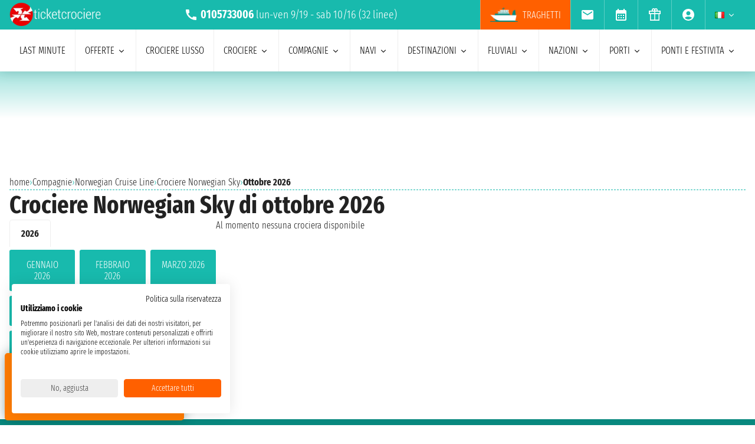

--- FILE ---
content_type: text/html; charset=UTF-8
request_url: https://www.ticketcrociere.it/it/co/norwegian-cruise-line/na/norwegian-sky/ottobre
body_size: 19462
content:
<!DOCTYPE html>
<html lang="it-IT">

<head>
    <meta charset="utf-8">
    <title>Tutte le partenze con Norwegian Sky di ottobre 2026</title>
        <meta name="description" content="Su Ticketcrociere le migliori proposte ottobre 2026 per la tua Crociera sulla nave Norwegian Sky. Richiedi un preventivo e prenota online!">
    <meta name="keywords" content="" />
    <meta name="robots" content="index, follow" />
        <meta http-equiv="X-UA-Compatible" content="IE=edge">
<meta name="viewport" content="width=device-width, initial-scale=1.0, maximum-scale=5">
    <meta name="google-site-verification" content="aG_wcIXGmdEqndYBTwYxz0H4QmWG_rzhyhf8ke4rZ6k" />

    <link rel="icon" href="/assets/images/favicon-BwfrE-k.ico" type="image/x-icon">
    <meta name="author" content="Taoticket">
    <meta name="organization_name" content="Ticketcrociere" />
    <meta name="rating" content="tourism" />
    <meta name="classification" content="crociere" />
    <meta name="format-detection" content="telephone=no">
            <link rel="alternate" hreflang="es-AR" href="https://www.taoticket.com.ar/co/norwegian-cruise-line/na/norwegian-sky/octubre" />
        <link rel="alternate" hreflang="en-AU" href="https://www.taoticket.com/en_AU/co/norwegian-cruise-line/na/norwegian-sky/october" />
        <link rel="alternate" hreflang="en-CA" href="https://www.taoticket.ca/co/norwegian-cruise-line/na/norwegian-sky/october" />
        <link rel="alternate" hreflang="zh-CN" href="https://www.taoticket.cn/co/norwegian-cruise-line/na/norwegian-sky/十月" />
        <link rel="alternate" hreflang="es-CO" href="https://www.taoticket.co/co/norwegian-cruise-line/na/norwegian-sky/octubre" />
        <link rel="alternate" hreflang="fr-FR" href="https://www.taoticket.fr/co/norwegian-cruise-line/na/norwegian-sky/octobre" />
        <link rel="alternate" hreflang="de-DE" href="https://www.taoticket.de/co/norwegian-cruise-line/na/norwegian-sky/oktober" />
        <link rel="alternate" hreflang="ja-JP" href="https://www.taoticket.jp/co/norwegian-cruise-line/na/norwegian-sky/10月" />
        <link rel="alternate" hreflang="en-GB" href="https://www.taoticket.co.uk/co/norwegian-cruise-line/na/norwegian-sky/october" />
        <link rel="alternate" hreflang="en-IN" href="https://www.taoticket.in/co/norwegian-cruise-line/na/norwegian-sky/october" />
        <link rel="alternate" hreflang="it-IT" href="https://www.ticketcrociere.it/it/co/norwegian-cruise-line/na/norwegian-sky/ottobre" />
        <link rel="alternate" hreflang="en-MT" href="https://www.taoticket.mt/co/norwegian-cruise-line/na/norwegian-sky/october" />
        <link rel="alternate" hreflang="es-MX" href="https://www.taoticket.mx/co/norwegian-cruise-line/na/norwegian-sky/octubre" />
        <link rel="alternate" hreflang="en-NZ" href="https://www.taoticket.nz/co/norwegian-cruise-line/na/norwegian-sky/october" />
        <link rel="alternate" hreflang="ru-RU" href="https://www.taoticket.ru/co/norwegian-cruise-line/na/norwegian-sky/октября" />
        <link rel="alternate" hreflang="es-ES" href="https://www.taoticket.es/co/norwegian-cruise-line/na/norwegian-sky/octubre" />
        <link rel="alternate" hreflang="en-US" href="https://www.taoticket.com/en_US/co/norwegian-cruise-line/na/norwegian-sky/october" />
        <link rel="alternate" hreflang="en-ZA" href="https://www.taoticket.com/en_ZA/co/norwegian-cruise-line/na/norwegian-sky/october" />
        <link rel="alternate" hreflang="fr-CH" href="https://www.taoticket.ch/co/norwegian-cruise-line/na/norwegian-sky/octobre" />
        <link rel="alternate" hreflang="es-UY" href="https://www.taoticket.uy/co/norwegian-cruise-line/na/norwegian-sky/octubre" />
                <link rel="canonical" href="https://www.ticketcrociere.it/it/co/norwegian-cruise-line/na/norwegian-sky/ottobre" />
    
      <link rel='preload' as='style' href='/assets/styles/crociere-all-critical-DYtVNif.css'>
  <link rel='stylesheet' href='/assets/styles/crociere-all-critical-DYtVNif.css'>

  <style>
    @media (min-width: 1024px) {
      .search-menu .head-nav .contentnav {
        flex-direction: column;
        gap: 0.5rem;
        padding: 1rem;
        width: 100%;
      }
      .index-intestazione {
        grid-column: 1 / 3;
        grid-row: 2;
        padding: 0;
      }
      h2 {
        font-size: 1.8rem;
      }
      .search-menu .head-nav .contentnav .links .links-int {
        display: grid;
        grid-template-columns: repeat(6, 1fr);
        overflow: hidden;
      }
    }
  </style>

    
      <script>
    metodoPaginazione = 'ajax';
    urlPaginazione = '/it/co/norwegian-cruise-line/na/norwegian-sky/ottobre';
  </script>


    <link rel="preload" href="/assets/font/FiraSansExtraCondensed-Light-AxqB3dJ.woff2" as="font"type="font/woff2" crossorigin="anonymous">
    <link rel="preload" href="/assets/font/FiraSansExtraCondensed-Bold-6aC0KV0.woff2" as="font"type="font/woff2" crossorigin="anonymous">






    
    



    
<style>
/* MODAL */
.modal {opacity: 0;visibility: hidden;}
/* AVVISI */
.barra {
    height: 26px;
    overflow: hidden;
}
.barra2 {
    background-color: #db0000;
    text-align: left;
    justify-content: center;
    padding: .2rem 0;
    text-transform: uppercase;
    height: 60px;
    overflow: hidden;
    display: flex;
    align-items: center;
    gap: 1rem;
  padding: 0 1rem;
}
.barra2 a{
    color: #fff;
}
@media (min-width: 1024px) {
    .barra2 {
    height: 30px;
}
.barra2 img{
    height: 20px;
  width: auto;
}
}
</style>
</head>

<body>

                                        
    
                    <div id="g_id_onload" data-client_id="349862717094-r90vvt4akctkjjglt0f0bvc9kpde7o8d.apps.googleusercontent.com"
        data-context="signin" data-login_uri="/connect/google-one-tap/check" data-itp_support="true">
    </div>
    

    <div class="wrap">

<nav id="top-bar-navigation" class="navigation-wrapper" role="navigation" aria-label="Site tools and utilities">
    <div class="nav-container">
      <div class="nav-row">

<div class="logo">
    <a href="/">
        <img src="/assets/images/logo-ticketcrociere-bianco-c-G0Lcd.webp"
            alt="Ticketcrociere: Specialisti in crociere" class="logo-xs" width="136"
            height="35" />
    </a>
</div>

                         <div class="centropren m-none m-xs-block">

                            <span>
                                <img src="/assets/images/icon/call-VyD6rn4.svg" class="micon" alt="call" width="24" height="24"/>
                                <strong>0105733006</strong>
                            </span>
                            lun-ven 9/19 - sab 10/16                            (32 linee)
                        </div>
                        



 <a href="tel:+390105733006" class="telefono m-xs-none">
                        <img src="/assets/images/icon/call-VyD6rn4.svg" class="micon" alt="call" width="24" height="24"/>
                    </a>
                    <a href="https://wa.me/+393331437688" class="whatsapp m-xs-none" aria-label="whatsapp call">
                        <span class="">
                            <img src="/assets/images/whatsapp-bk8dDZe.svg" alt="whatsapp call" width="24" height="24" />
                        </span>
                    </a>
                    <button type="button" data-modal="calendarId" class="calendario-top m-xs-none">
                        <img src="/assets/images/icon/calendar_month-31TZtcS.svg" class="micon" alt="calendar" width="24" height="24"/>
                    </button>

      <button id="top-bar-hamburger-button" class="hamburger-button dot-hb" type="button" aria-label="Open site tools menu" aria-expanded="false" aria-controls="top-bar-mobile-menu-panel">
        <svg class="icon" viewBox="0 0 24 24" fill="currentColor" aria-hidden="true">
          <path d="M12 6.5C12.8284 6.5 13.5 5.82843 13.5 5C13.5 4.17157 12.8284 3.5 12 3.5C11.1716 3.5 10.5 4.17157 10.5 5C10.5 5.82843 11.1716 6.5 12 6.5ZM12 13.5C12.8284 13.5 13.5 12.8284 13.5 12C13.5 11.1716 12.8284 10.5 12 10.5C11.1716 10.5 10.5 11.1716 10.5 12C10.5 12.8284 11.1716 13.5 12 13.5ZM12 20.5C12.8284 20.5 13.5 19.8284 13.5 19C13.5 18.1716 12.8284 17.5 12 17.5C11.1716 17.5 10.5 18.1716 10.5 19C10.5 19.8284 11.1716 20.5 12 20.5Z"></path>
        </svg>
      </button>
      

      <ul id="top-bar-desktop-menu" class="desktop-menu-list" role="menubar" aria-label="Site tools desktop menu">
       
       
<li class="nav-item m-none m-xs-block link-tr" role="none">
    <a href="https://www.ticketcrociere.it/traghetti" target="_blank" class="nav-link tooltip x-traghetti" role="menuitem">
        <img src="/assets/images/icon/icon-ferry-b-KfRpt3u.webp" class="micon" alt="Biglietti Traghetti Online" width="47" height="24" />
        Traghetti    </a>
</li>



 <li class="nav-item" role="none">
    <button type="button" data-modal="newsletterId" class="nav-link tooltip" role="menuitem">
        <img src="/assets/images/icon/email-b-5AHeCRY.svg" class="micon" alt="email" width="24" height="24"/> 
            <span class="tooltiptext">iscrizione newsletter</span>
    </button>
</li>
<li class="nav-item" role="none">
    <button type="button" data-modal="calendarId" class="nav-link tooltip" role="menuitem">
        <img src="/assets/images/icon/calendar_month-31TZtcS.svg" class="micon" alt="calendar" width="24" height="24"/>
        <span class="tooltiptext"> Prendi appuntamento </span>
    </button>
</li>

<li class="nav-item" role="none">
    <a href="/it/buono-crociera" class="nav-link tooltip" role="menuitem">
        <img src="/assets/images/icon/icon_gift-rxXffbN.svg" class="micon" alt="Gift" width="24" height="24"/> 
        <span class="tooltiptext"> Buoni regalo </span>
    </a>
</li>


        <li class="nav-item user-manage-section" role="none">
          <a onclick="caricaCodiceLogin('/it/code/popup-login')" data-target="#popup-login" class="nav-link tooltip" id="auth-button" role="menuitem">
             <img src="/assets/images/icon/account_circle-KWeFKaL.svg" class="micon" alt="account circle" width="24" height="24" /> 
        <span class="tooltiptext"> Area Riservata </span>
          </a>
        </li>


<li class="nav-item has-submenu" role="none">
          <button type="button" class="submenu-trigger nav-link" aria-haspopup="true" aria-expanded="false" aria-controls="top-local" id="top-bar-profile-trigger" role="menuitem">
            <img src="/assets/images/flag_small/it-qSD3BZn.webp" alt="Valuta Italia" loading="lazy" width="16" height="11" />
                        <svg class="icon icon-arrow" viewBox="0 0 20 20" fill="currentColor" aria-hidden="true"><path fill-rule="evenodd" d="M5.22 8.22a.75.75 0 011.06 0L10 11.94l3.72-3.72a.75.75 0 111.06 1.06l-4.25 4.25a.75.75 0 01-1.06 0L5.22 9.28a.75.75 0 010-1.06z" clip-rule="evenodd" /></svg>
          
        </button>
                    <ul id="top-local" class="submenu col3 submenu_l" role="menu" aria-labelledby="top-bar-profile-trigger">
            
                                    <li role="none">
                <a href="https://www.taoticket.com.ar/co/norwegian-cruise-line/na/norwegian-sky/octubre" title=" $ Argentina"  class="nav-link" role="menuitem" tabindex="-1">
                    <img
                        src="/assets/images/flag_small/ar-DAu2syZ.webp"
                        alt="Valuta  $ Argentina" loading="lazy" width="16" height="11" />
                     $ Argentina
                </a>
            </li>
                                                <li role="none">
                <a href="https://www.taoticket.com/en_AU/co/norwegian-cruise-line/na/norwegian-sky/october" title="A$ Australia"  class="nav-link" role="menuitem" tabindex="-1">
                    <img
                        src="/assets/images/flag_small/au-hBDj5p2.webp"
                        alt="Valuta A$ Australia" loading="lazy" width="16" height="11" />
                    A$ Australia
                </a>
            </li>
                                                <li role="none">
                <a href="https://www.taoticket.ca/co/norwegian-cruise-line/na/norwegian-sky/october" title="$CAN Canada"  class="nav-link" role="menuitem" tabindex="-1">
                    <img
                        src="/assets/images/flag_small/ca-lPRm9qL.webp"
                        alt="Valuta $CAN Canada" loading="lazy" width="16" height="11" />
                    $CAN Canada
                </a>
            </li>
                                                <li role="none">
                <a href="https://www.taoticket.cn/co/norwegian-cruise-line/na/norwegian-sky/十月" title=" ¥ Cina"  class="nav-link" role="menuitem" tabindex="-1">
                    <img
                        src="/assets/images/flag_small/cn-TVxGQMk.webp"
                        alt="Valuta  ¥ Cina" loading="lazy" width="16" height="11" />
                     ¥ Cina
                </a>
            </li>
                                                                        <li role="none">
                <a href="https://www.taoticket.fr/co/norwegian-cruise-line/na/norwegian-sky/octobre" title="€ Francia"  class="nav-link" role="menuitem" tabindex="-1">
                    <img
                        src="/assets/images/flag_small/fr-Pj0jI4H.webp"
                        alt="Valuta € Francia" loading="lazy" width="16" height="11" />
                    € Francia
                </a>
            </li>
                                                <li role="none">
                <a href="https://www.taoticket.de/co/norwegian-cruise-line/na/norwegian-sky/oktober" title="€ Germania"  class="nav-link" role="menuitem" tabindex="-1">
                    <img
                        src="/assets/images/flag_small/de--bkNjB2.webp"
                        alt="Valuta € Germania" loading="lazy" width="16" height="11" />
                    € Germania
                </a>
            </li>
                                                <li role="none">
                <a href="https://www.taoticket.jp/co/norwegian-cruise-line/na/norwegian-sky/10月" title="¥ Giappone"  class="nav-link" role="menuitem" tabindex="-1">
                    <img
                        src="/assets/images/flag_small/jp-O3jhqxC.webp"
                        alt="Valuta ¥ Giappone" loading="lazy" width="16" height="11" />
                    ¥ Giappone
                </a>
            </li>
                                                <li role="none">
                <a href="https://www.taoticket.co.uk/co/norwegian-cruise-line/na/norwegian-sky/october" title="£ Gran Bretagna"  class="nav-link" role="menuitem" tabindex="-1">
                    <img
                        src="/assets/images/flag_small/gb-8mDIJ5w.webp"
                        alt="Valuta £ Gran Bretagna" loading="lazy" width="16" height="11" />
                    £ Gran Bretagna
                </a>
            </li>
                                                <li role="none">
                <a href="https://www.taoticket.in/co/norwegian-cruise-line/na/norwegian-sky/october" title="₹ India"  class="nav-link" role="menuitem" tabindex="-1">
                    <img
                        src="/assets/images/flag_small/in-7H8mEUQ.webp"
                        alt="Valuta ₹ India" loading="lazy" width="16" height="11" />
                    ₹ India
                </a>
            </li>
                                                <li role="none">
                <a href="https://www.ticketcrociere.it/it/co/norwegian-cruise-line/na/norwegian-sky/ottobre" title="€ Italia"  class="nav-link" role="menuitem" tabindex="-1">
                    <img
                        src="/assets/images/flag_small/it-qSD3BZn.webp"
                        alt="Valuta € Italia" loading="lazy" width="16" height="11" />
                    € Italia
                </a>
            </li>
                                                                        <li role="none">
                <a href="https://www.taoticket.mx/co/norwegian-cruise-line/na/norwegian-sky/octubre" title="Mex$ Messico"  class="nav-link" role="menuitem" tabindex="-1">
                    <img
                        src="/assets/images/flag_small/mx-K7JdhCm.webp"
                        alt="Valuta Mex$ Messico" loading="lazy" width="16" height="11" />
                    Mex$ Messico
                </a>
            </li>
                                                <li role="none">
                <a href="https://www.taoticket.nz/co/norwegian-cruise-line/na/norwegian-sky/october" title="$ Nuova Zelanda"  class="nav-link" role="menuitem" tabindex="-1">
                    <img
                        src="/assets/images/flag_small/nz-m9iOIvB.webp"
                        alt="Valuta $ Nuova Zelanda" loading="lazy" width="16" height="11" />
                    $ Nuova Zelanda
                </a>
            </li>
                                                <li role="none">
                <a href="https://www.taoticket.ru/co/norwegian-cruise-line/na/norwegian-sky/октября" title="₽ Russia"  class="nav-link" role="menuitem" tabindex="-1">
                    <img
                        src="/assets/images/flag_small/ru-OFFtZhE.webp"
                        alt="Valuta ₽ Russia" loading="lazy" width="16" height="11" />
                    ₽ Russia
                </a>
            </li>
                                                <li role="none">
                <a href="https://www.taoticket.es/co/norwegian-cruise-line/na/norwegian-sky/octubre" title="€ Spagna"  class="nav-link" role="menuitem" tabindex="-1">
                    <img
                        src="/assets/images/flag_small/es-RapvPJq.webp"
                        alt="Valuta € Spagna" loading="lazy" width="16" height="11" />
                    € Spagna
                </a>
            </li>
                                                <li role="none">
                <a href="https://www.taoticket.com/en_US/co/norwegian-cruise-line/na/norwegian-sky/october" title="$ Stati Uniti"  class="nav-link" role="menuitem" tabindex="-1">
                    <img
                        src="/assets/images/flag_small/us-hriG8wU.webp"
                        alt="Valuta $ Stati Uniti" loading="lazy" width="16" height="11" />
                    $ Stati Uniti
                </a>
            </li>
                                                <li role="none">
                <a href="https://www.taoticket.com/en_ZA/co/norwegian-cruise-line/na/norwegian-sky/october" title="R Sud Africa"  class="nav-link" role="menuitem" tabindex="-1">
                    <img
                        src="/assets/images/flag_small/za-dBm-K5T.webp"
                        alt="Valuta R Sud Africa" loading="lazy" width="16" height="11" />
                    R Sud Africa
                </a>
            </li>
                                                <li role="none">
                <a href="https://www.taoticket.ch/co/norwegian-cruise-line/na/norwegian-sky/octobre" title="CHF Svizzera"  class="nav-link" role="menuitem" tabindex="-1">
                    <img
                        src="/assets/images/flag_small/ch-38obauG.webp"
                        alt="Valuta CHF Svizzera" loading="lazy" width="16" height="11" />
                    CHF Svizzera
                </a>
            </li>
                                                <li role="none">
                <a href="https://www.taoticket.uy/co/norwegian-cruise-line/na/norwegian-sky/octubre" title="$ Uruguay"  class="nav-link" role="menuitem" tabindex="-1">
                    <img
                        src="/assets/images/flag_small/uy-1Ovwetb.webp"
                        alt="Valuta $ Uruguay" loading="lazy" width="16" height="11" />
                    $ Uruguay
                </a>
            </li>
                                   
          </ul>
               </li>



      </ul>

</div>


    </div>
  </nav>
    <!-- Mobile Menu Panel for Top Bar -->
  <div id="top-bar-mobile-menu-panel" class="mobile-menu-panel" role="dialog" aria-modal="true" aria-labelledby="top-bar-mobile-menu-title">
    <div class="mobile-menu-header">
        <div id="top-bar-mobile-menu-title"  class="menu-title">Menu Strumenti Sito</div>
      <button id="top-bar-mobile-close-button" class="mobile-menu-close-button" type="button" aria-label="Close site tools menu">
        <svg class="icon" fill="none" viewBox="0 0 24 24" stroke-width="1.5" stroke="currentColor" aria-hidden="true">
          <path stroke-linecap="round" stroke-linejoin="round" d="M6 18L18 6M6 6l12 12" />
        </svg>
      </button>
    </div>
    <ul id="top-bar-mobile-menu-list" class="mobile-menu-list-ul" role="menu" aria-label="Site tools mobile menu">
      <!-- Mobile menu items will be cloned here by JS -->
    </ul>
  </div>
       



<header id="main-navigation" class="navigation-wrapper" role="banner">
    <div class="nav-container">
      <div class="nav-row">



<div class="tr-link">
<a href="https://www.ticketcrociere.it/traghetti" target="_blank" class="nav-link x-traghetti" aria-label="Vai alla pagina dei traghetti">
<span>Traghetti</span>
    </a>
</div>


<button id="extra-hamburger-button" class="hamburger-button search-hb" type="button" aria-label="Open extra features menu" aria-expanded="false" aria-controls="extra-mobile-menu-panel">
<svg width="120" height="28" viewBox="0 0 120 28" fill="none" xmlns="http://www.w3.org/2000/svg">
  <rect width="120" height="28" rx="4" fill="#FFFFFF" stroke="#777777" stroke-width="1"/>
  <text x="10" y="19" font-family="Fira Sans Extra Condensed" font-size="18" fill="#999999">Cerca</text>
  <circle cx="100" cy="14" r="6" fill="#FFFFFF" stroke="#000000" stroke-width="2"/>
  <path d="M106.5 19.5L113 24" stroke="#000000" stroke-width="2" stroke-linecap="round"/>
</svg>
</button>



<span for="ums" onclick="caricaCodiceLogin('/it/code/popup-login')"
    data-target="#popup-login"  id="auth-button" class="menu-icon auth-button">
    <img src="/assets/images/icon/account_circleb-_a0S1kS.svg" class="micon" alt="account circle" width="24"
        height="24" />
</span>




      
      <button id="hamburger-button" class="hamburger-button line-hb" type="button" aria-label="Open main menu" aria-expanded="false" aria-controls="mobile-menu-panel">
        <svg class="icon" fill="none" viewBox="0 0 24 24" stroke-width="1.5" stroke="currentColor" aria-hidden="true">
          <path stroke-linecap="round" stroke-linejoin="round" d="M3.75 6.75h16.5M3.75 12h16.5m-16.5 5.25h16.5" />
        </svg>
      </button>

      

      <!-- Desktop Menu -->
      <ul id="desktop-menu" class="desktop-menu-list" role="menubar" aria-label="Main navigation">
        <li class="nav-item" role="none">
          <a href="/it/crociere/last-minute" class="nav-link" role="menuitem">last minute</a>
        </li>
        <li class="nav-item has-submenu" role="none">
          <button type="button" class="submenu-trigger nav-link" aria-haspopup="true" aria-expanded="false" aria-controls="desktop-submenu-services" id="main-services-trigger" role="menuitem">
            offerte            <svg class="icon icon-arrow" viewBox="0 0 20 20" fill="currentColor" aria-hidden="true"><path fill-rule="evenodd" d="M5.22 8.22a.75.75 0 011.06 0L10 11.94l3.72-3.72a.75.75 0 111.06 1.06l-4.25 4.25a.75.75 0 01-1.06 0L5.22 9.28a.75.75 0 010-1.06z" clip-rule="evenodd" /></svg>
          </button>
        <ul id="desktop-submenu-services" class="submenu" role="menu" aria-labelledby="main-services-trigger">
            <li role="none">
                <a href="/it/mini-crociere" class="nav-link" role="menuitem" tabindex="-1">
                    mini crociere                </a>
            </li>
            <li role="none">
                <a href="/it/crociere/low-cost" class="nav-link" role="menuitem" tabindex="-1">
                    crociere low cost                </a>
            </li>
            <li role="none">
                <a href="/it/black-friday" class="nav-link" role="menuitem" tabindex="-1">
                    black friday                 </a>
            </li>
        </ul>
        </li>
        <li class="nav-item" role="none">
          <a href="/it/crociere/lusso" class="nav-link" role="menuitem">Crociere lusso</a>
        </li>
        <li class="nav-item has-submenu" role="none">
          <button type="button" class="submenu-trigger nav-link" aria-haspopup="true" aria-expanded="false" aria-controls="desktop-submenu-products" id="main-products-trigger" role="menuitem">
            crociere            <svg class="icon icon-arrow" viewBox="0 0 20 20" fill="currentColor" aria-hidden="true"><path fill-rule="evenodd" d="M5.22 8.22a.75.75 0 011.06 0L10 11.94l3.72-3.72a.75.75 0 111.06 1.06l-4.25 4.25a.75.75 0 01-1.06 0L5.22 9.28a.75.75 0 010-1.06z" clip-rule="evenodd" /></svg>
          </button>
        <ul id="desktop-submenu-products" class="submenu" role="menu" aria-labelledby="main-products-trigger">
                        <li role="none">
                <a href="/it/crociere/expedition-cruises" class="nav-link" role="menuitem" tabindex="-1">
                    Expedition cruises                </a>
            </li>
            <li role="none">
                <a href="/it/crociere-per-gruppi" class="nav-link" role="menuitem" tabindex="-1">
                    crociere per gruppi                </a>
            </li>
            <li role="none">
                <a href="/it/viaggi-di-nozze" class="nav-link" role="menuitem" tabindex="-1">
                    Viaggio di nozze in crociera                </a>
            </li>
            <li role="none">
                <a href="/it/crociere-per-giovani" class="nav-link" role="menuitem" tabindex="-1">
                    crociere per giovani                </a>
            </li>
            <li role="none">
                <a href="/it/crociere/crociere-per-single" class="nav-link" role="menuitem" tabindex="-1">
                    crociere per single                </a>
            </li>
            <li role="none">
                <a href="/it/crociere-per-famiglie" class="nav-link" role="menuitem" tabindex="-1">
                    crociere per famiglie</a>
            </li>
                        <li role="none">
                <a href="/it/tutte-le-crociere/2026" class="nav-link" role="menuitem" tabindex="-1">
                    crociere 2026                </a>
            </li>
                        <li role="none">
                <a href="/it/tutte-le-crociere/2027" class="nav-link" role="menuitem" tabindex="-1">
                    crociere 2027                </a>
            </li>
                        <li role="none">
                <a href="/it/tutte-le-crociere/2028" class="nav-link" role="menuitem" tabindex="-1">
                    crociere 2028                </a>
            </li>
                        <li role="none">
                <a href="/it/tutte-le-crociere/2029" class="nav-link" role="menuitem" tabindex="-1">
                    crociere 2029                </a>
            </li>
                        <li role="none">
                <a href="/it/crociere/7-notti" class="nav-link" role="menuitem" tabindex="-1">
                    crociere di 7 notti                </a>
            </li>
        </ul>
        </li>
        <li class="nav-item has-submenu" role="none">
          <button type="button" class="submenu-trigger nav-link" aria-haspopup="true" aria-expanded="false" aria-controls="submenu-com" id="submenu-com01" role="menuitem">
            compagnie            <svg class="icon icon-arrow" viewBox="0 0 20 20" fill="currentColor" aria-hidden="true"><path fill-rule="evenodd" d="M5.22 8.22a.75.75 0 011.06 0L10 11.94l3.72-3.72a.75.75 0 111.06 1.06l-4.25 4.25a.75.75 0 01-1.06 0L5.22 9.28a.75.75 0 010-1.06z" clip-rule="evenodd" /></svg>
          </button>
          <ul id="submenu-com" class="submenu col3" role="menu" aria-labelledby="submenu-com01">
                                        <li role="none">
                        <a href="/it/co/msc-crociere" class="nav-link" role="menuitem" tabindex="-1">MSC crociere</a>
                    </li>
                                        <li role="none">
                        <a href="/it/co/msc-yacht-club" class="nav-link" role="menuitem" tabindex="-1">MSC Yacht Club</a>
                    </li>
                                                            <li role="none">
                        <a href="/it/co/costa-crociere" class="nav-link" role="menuitem" tabindex="-1">Costa Crociere</a>
                    </li>
                                                            <li role="none">
                        <a href="/it/co/royal-caribbean" class="nav-link" role="menuitem" tabindex="-1">Royal Caribbean</a>
                    </li>
                                                            <li role="none">
                        <a href="/it/co/norwegian-cruise-line" class="nav-link" role="menuitem" tabindex="-1">Norwegian Cruise Line</a>
                    </li>
                                                            <li role="none">
                        <a href="/it/co/explora-journeys" class="nav-link" role="menuitem" tabindex="-1">Explora Journeys</a>
                    </li>
                                                            <li role="none">
                        <a href="/it/co/silversea" class="nav-link" role="menuitem" tabindex="-1">Silversea</a>
                    </li>
                                                            <li role="none">
                        <a href="/it/co/princess-cruises" class="nav-link" role="menuitem" tabindex="-1">Princess Cruises</a>
                    </li>
                                                            <li role="none">
                        <a href="/it/co/holland-america-line" class="nav-link" role="menuitem" tabindex="-1">Holland America Line</a>
                    </li>
                                                            <li role="none">
                        <a href="/it/co/cunard" class="nav-link" role="menuitem" tabindex="-1">Cunard</a>
                    </li>
                                                            <li role="none">
                        <a href="/it/co/oceania-cruises" class="nav-link" role="menuitem" tabindex="-1">Oceania Cruises</a>
                    </li>
                                                            <li role="none">
                        <a href="/it/co/celebrity-cruises" class="nav-link" role="menuitem" tabindex="-1">Celebrity Cruises</a>
                    </li>
                                                            <li role="none">
                        <a href="/it/co/star-clippers" class="nav-link" role="menuitem" tabindex="-1">Star Clippers</a>
                    </li>
                                                            <li role="none">
                        <a href="/it/co/virgin-voyages" class="nav-link" role="menuitem" tabindex="-1">Virgin Voyages</a>
                    </li>
                                                            <li role="none">
                        <a href="/it/co/carnival" class="nav-link" role="menuitem" tabindex="-1">Carnival Cruise Line</a>
                    </li>
                                                            <li role="none">
                        <a href="/it/co/azamara" class="nav-link" role="menuitem" tabindex="-1">Azamara</a>
                    </li>
                                                            <li role="none">
                        <a href="/it/co/seabourn" class="nav-link" role="menuitem" tabindex="-1">Seabourn</a>
                    </li>
                                                            <li role="none">
                        <a href="/it/co/compagnie-du-ponant" class="nav-link" role="menuitem" tabindex="-1">Ponant</a>
                    </li>
                                                            <li role="none">
                        <a href="/it/co/croisi-europe" class="nav-link" role="menuitem" tabindex="-1">CroisiEurope</a>
                    </li>
                                                            <li role="none">
                        <a href="/it/co/windstar-cruises" class="nav-link" role="menuitem" tabindex="-1">Windstar Cruises</a>
                    </li>
                                                            <li role="none">
                        <a href="/it/co/variety-cruises" class="nav-link" role="menuitem" tabindex="-1">Variety Cruises</a>
                    </li>
                                                            <li role="none">
                        <a href="/it/co/disney-cruise-line" class="nav-link" role="menuitem" tabindex="-1">Disney Cruise Line</a>
                    </li>
                                                            <li role="none">
                        <a href="/it/co/regent" class="nav-link" role="menuitem" tabindex="-1">Regent</a>
                    </li>
                                                            <li role="none">
                        <a href="/it/co/paul-gauguin" class="nav-link" role="menuitem" tabindex="-1">Paul Gauguin</a>
                    </li>
                                                            <li role="none">
                        <a href="/it/co/po-cruises" class="nav-link" role="menuitem" tabindex="-1">P&amp;O Cruises</a>
                    </li>
                                                            <li role="none">
                        <a href="/it/co/arosa" class="nav-link" role="menuitem" tabindex="-1">Arosa</a>
                    </li>
                                                            <li role="none">
                        <a href="/it/co/crystal" class="nav-link" role="menuitem" tabindex="-1">Crystal</a>
                    </li>
                                                            <li role="none">
                        <a href="/it/co/seadream-yacht-club" class="nav-link" role="menuitem" tabindex="-1">SeaDream Yacht Club</a>
                    </li>
                                                            <li role="none">
                        <a href="/it/co/celestyal-cruises" class="nav-link" role="menuitem" tabindex="-1">Celestyal Cruises</a>
                    </li>
                                                            <li role="none">
                        <a href="/it/co/viking" class="nav-link" role="menuitem" tabindex="-1">Viking</a>
                    </li>
                                                            <li role="none">
                        <a href="/it/co/avalon-waterways" class="nav-link" role="menuitem" tabindex="-1">Avalon Waterways</a>
                    </li>
                                                            <li role="none" class="tutte-le"><a href="/it/compagnie" class="btn-orange" role="menuitem" tabindex="-1">Vedi tutte le compagnie</a></li>
          </ul>
        </li>

 <li class="nav-item has-submenu" role="none">
          <button type="button" class="submenu-trigger nav-link" aria-haspopup="true" aria-expanded="false" aria-controls="submenu-nav" id="submenu-nav01" role="menuitem">
           navi            <svg class="icon icon-arrow" viewBox="0 0 20 20" fill="currentColor" aria-hidden="true"><path fill-rule="evenodd" d="M5.22 8.22a.75.75 0 011.06 0L10 11.94l3.72-3.72a.75.75 0 111.06 1.06l-4.25 4.25a.75.75 0 01-1.06 0L5.22 9.28a.75.75 0 010-1.06z" clip-rule="evenodd" /></svg>
          </button>
        <ul id="submenu-nav" class="submenu col3" role="menu" aria-labelledby="submenu-nav01">
                        <li role="none">
                <a href="/it/co/msc-crociere/na/msc-armonia" class="nav-link" role="menuitem" tabindex="-1">MSC Armonia</a>
            </li>
                        <li role="none">
                <a href="/it/co/msc-crociere/na/msc-bellissima" class="nav-link" role="menuitem" tabindex="-1">MSC Bellissima</a>
            </li>
                        <li role="none">
                <a href="/it/co/msc-crociere/na/msc-divina" class="nav-link" role="menuitem" tabindex="-1">MSC Divina</a>
            </li>
                        <li role="none">
                <a href="/it/co/msc-crociere/na/msc-euribia" class="nav-link" role="menuitem" tabindex="-1">MSC Euribia</a>
            </li>
                        <li role="none">
                <a href="/it/co/msc-crociere/na/msc-fantasia" class="nav-link" role="menuitem" tabindex="-1">MSC Fantasia</a>
            </li>
                        <li role="none">
                <a href="/it/co/msc-crociere/na/msc-grandiosa" class="nav-link" role="menuitem" tabindex="-1">MSC Grandiosa</a>
            </li>
                        <li role="none">
                <a href="/it/co/msc-crociere/na/msc-lirica" class="nav-link" role="menuitem" tabindex="-1">MSC Lirica</a>
            </li>
                        <li role="none">
                <a href="/it/co/msc-crociere/na/msc-magnifica" class="nav-link" role="menuitem" tabindex="-1">MSC Magnifica</a>
            </li>
                        <li role="none">
                <a href="/it/co/msc-crociere/na/msc-meraviglia" class="nav-link" role="menuitem" tabindex="-1">MSC Meraviglia</a>
            </li>
                        <li role="none">
                <a href="/it/co/msc-crociere/na/msc-musica" class="nav-link" role="menuitem" tabindex="-1">MSC Musica</a>
            </li>
                        <li role="none">
                <a href="/it/co/msc-crociere/na/msc-opera" class="nav-link" role="menuitem" tabindex="-1">MSC Opera</a>
            </li>
                        <li role="none">
                <a href="/it/co/msc-crociere/na/msc-orchestra" class="nav-link" role="menuitem" tabindex="-1">MSC Orchestra</a>
            </li>
                        <li role="none">
                <a href="/it/co/msc-crociere/na/msc-poesia" class="nav-link" role="menuitem" tabindex="-1">MSC Poesia</a>
            </li>
                        <li role="none">
                <a href="/it/co/msc-crociere/na/msc-preziosa" class="nav-link" role="menuitem" tabindex="-1">MSC Preziosa</a>
            </li>
                        <li role="none">
                <a href="/it/co/msc-crociere/na/msc-seascape" class="nav-link" role="menuitem" tabindex="-1">MSC Seascape</a>
            </li>
                        <li role="none">
                <a href="/it/co/msc-crociere/na/msc-seashore" class="nav-link" role="menuitem" tabindex="-1">MSC Seashore</a>
            </li>
                        <li role="none">
                <a href="/it/co/msc-crociere/na/msc-seaside" class="nav-link" role="menuitem" tabindex="-1">MSC Seaside</a>
            </li>
                        <li role="none">
                <a href="/it/co/msc-crociere/na/msc-seaview" class="nav-link" role="menuitem" tabindex="-1">MSC Seaview</a>
            </li>
                        <li role="none">
                <a href="/it/co/msc-crociere/na/msc-sinfonia" class="nav-link" role="menuitem" tabindex="-1">MSC Sinfonia</a>
            </li>
                        <li role="none">
                <a href="/it/co/msc-crociere/na/msc-splendida" class="nav-link" role="menuitem" tabindex="-1">MSC Splendida</a>
            </li>
                        <li role="none">
                <a href="/it/co/msc-crociere/na/msc-virtuosa" class="nav-link" role="menuitem" tabindex="-1">MSC Virtuosa</a>
            </li>
                        <li role="none">
                <a href="/it/co/msc-crociere/na/msc-world-america" class="nav-link" role="menuitem" tabindex="-1">MSC World America</a>
            </li>
                        <li role="none">
                <a href="/it/co/msc-crociere/na/msc-world-asia" class="nav-link" role="menuitem" tabindex="-1">MSC World Asia</a>
            </li>
                        <li role="none">
                <a href="/it/co/msc-crociere/na/msc-world-atlantic" class="nav-link" role="menuitem" tabindex="-1">MSC World Atlantic</a>
            </li>
                        <li role="none">
                <a href="/it/co/msc-crociere/na/msc-world-europa" class="nav-link" role="menuitem" tabindex="-1">MSC World Europa</a>
            </li>
                        <li role="none">
                <a href="/it/co/costa-crociere/na/costa-deliziosa" class="nav-link" role="menuitem" tabindex="-1">Costa Deliziosa</a>
            </li>
                        <li role="none">
                <a href="/it/co/costa-crociere/na/costa-diadema" class="nav-link" role="menuitem" tabindex="-1">Costa Diadema</a>
            </li>
                        <li role="none">
                <a href="/it/co/costa-crociere/na/costa-fascinosa" class="nav-link" role="menuitem" tabindex="-1">Costa Fascinosa</a>
            </li>
                        <li role="none">
                <a href="/it/co/costa-crociere/na/costa-favolosa" class="nav-link" role="menuitem" tabindex="-1">Costa Favolosa</a>
            </li>
                        <li role="none">
                <a href="/it/co/costa-crociere/na/costa-fortuna" class="nav-link" role="menuitem" tabindex="-1">Costa Fortuna</a>
            </li>
                        <li role="none">
                <a href="/it/co/costa-crociere/na/costa-pacifica" class="nav-link" role="menuitem" tabindex="-1">Costa Pacifica</a>
            </li>
                        <li role="none">
                <a href="/it/co/costa-crociere/na/costa-serena" class="nav-link" role="menuitem" tabindex="-1">Costa Serena</a>
            </li>
                        <li role="none">
                <a href="/it/co/costa-crociere/na/costa-smeralda" class="nav-link" role="menuitem" tabindex="-1">Costa Smeralda</a>
            </li>
                        <li role="none">
                <a href="/it/co/costa-crociere/na/costa-toscana" class="nav-link" role="menuitem" tabindex="-1">Costa Toscana</a>
            </li>
                        <li role="none">
                <a href="/it/co/royal-caribbean/na/adventure-of-the-seas" class="nav-link" role="menuitem" tabindex="-1">Adventure  Of The Seas</a>
            </li>
                        <li role="none">
                <a href="/it/co/royal-caribbean/na/allure-of-the-seas" class="nav-link" role="menuitem" tabindex="-1">Allure Of The Seas</a>
            </li>
                        <li role="none" class="tutte-le"><a href="/it/navi" class="btn-orange" role="menuitem" tabindex="-1">tutte le navi</a></li>
        </ul>
        </li>

        <li class="nav-item has-submenu" role="none">
          <button type="button" class="submenu-trigger nav-link" aria-haspopup="true" aria-expanded="false" aria-controls="submenu-des" id="submenu-des01" role="menuitem">
           destinazioni            <svg class="icon icon-arrow" viewBox="0 0 20 20" fill="currentColor" aria-hidden="true"><path fill-rule="evenodd" d="M5.22 8.22a.75.75 0 011.06 0L10 11.94l3.72-3.72a.75.75 0 111.06 1.06l-4.25 4.25a.75.75 0 01-1.06 0L5.22 9.28a.75.75 0 010-1.06z" clip-rule="evenodd" /></svg>
          </button>
        <ul id="submenu-des" class="submenu col3" role="menu" aria-labelledby="submenu-des01">
                        <li role="none">
                <a href="/it/crociere/destinazione/mediterraneo" class="nav-link" role="menuitem" tabindex="-1">Mediterraneo</a>
            </li>
                        <li role="none">
                <a href="/it/crociere/destinazione/nord-europa" class="nav-link" role="menuitem" tabindex="-1">Nord Europa</a>
            </li>
                        <li role="none">
                <a href="/it/crociere/destinazione/caraibi" class="nav-link" role="menuitem" tabindex="-1">Caraibi</a>
            </li>
                        <li role="none">
                <a href="/it/crociere/destinazione/isole-greche" class="nav-link" role="menuitem" tabindex="-1">Isole Greche</a>
            </li>
                        <li role="none">
                <a href="/it/crociere/destinazione/giro-del-mondo" class="nav-link" role="menuitem" tabindex="-1">Giro del mondo</a>
            </li>
                        <li role="none">
                <a href="/it/crociere/destinazione/canarie" class="nav-link" role="menuitem" tabindex="-1">Canarie</a>
            </li>
                        <li role="none">
                <a href="/it/crociere/destinazione/mar-rosso" class="nav-link" role="menuitem" tabindex="-1">Mar Rosso</a>
            </li>
                        <li role="none">
                <a href="/it/crociere/destinazione/capitali-baltiche" class="nav-link" role="menuitem" tabindex="-1">Capitali Baltiche</a>
            </li>
                        <li role="none">
                <a href="/it/crociere/destinazione/oriente" class="nav-link" role="menuitem" tabindex="-1">Oriente</a>
            </li>
                        <li role="none">
                <a href="/it/crociere/destinazione/alaska" class="nav-link" role="menuitem" tabindex="-1">Alaska</a>
            </li>
                        <li role="none">
                <a href="/it/crociere/destinazione/centro-america" class="nav-link" role="menuitem" tabindex="-1">America centrale</a>
            </li>
                        <li role="none">
                <a href="/it/crociere/destinazione/cuba" class="nav-link" role="menuitem" tabindex="-1">Cuba</a>
            </li>
                        <li role="none">
                <a href="/it/crociere/destinazione/oceaniche" class="nav-link" role="menuitem" tabindex="-1">Oceaniche</a>
            </li>
                        <li role="none">
                <a href="/it/crociere/destinazione/oceano-indiano" class="nav-link" role="menuitem" tabindex="-1">Oceano indiano</a>
            </li>
                        <li role="none">
                <a href="/it/crociere/destinazione/isole-di-capo-verde" class="nav-link" role="menuitem" tabindex="-1">Isole di Capo Verde</a>
            </li>
                        <li role="none">
                <a href="/it/crociere/destinazione/galapagos" class="nav-link" role="menuitem" tabindex="-1">Galapagos</a>
            </li>
                        <li role="none">
                <a href="/it/crociere/destinazione/sud-america" class="nav-link" role="menuitem" tabindex="-1">Sud America</a>
            </li>
                        <li role="none">
                <a href="/it/crociere/destinazione/medio-oriente" class="nav-link" role="menuitem" tabindex="-1">Medio oriente</a>
            </li>
                        <li role="none">
                <a href="/it/crociere/destinazione/nord-america" class="nav-link" role="menuitem" tabindex="-1">Nord America</a>
            </li>
                        <li role="none">
                <a href="/it/crociere/destinazione/fiordi-norvegesi" class="nav-link" role="menuitem" tabindex="-1">Fiordi Norvegesi</a>
            </li>
                        <li role="none">
                <a href="/it/crociere/destinazione/africa-orientale" class="nav-link" role="menuitem" tabindex="-1">Africa orientale</a>
            </li>
                        <li role="none">
                <a href="/it/crociere/destinazione/hawaii" class="nav-link" role="menuitem" tabindex="-1">Hawaii</a>
            </li>
                        <li role="none">
                <a href="/it/crociere/destinazione/africa-occidentale" class="nav-link" role="menuitem" tabindex="-1">Africa occidentale</a>
            </li>
                        <li role="none">
                <a href="/it/crociere/destinazione/antartide" class="nav-link" role="menuitem" tabindex="-1">Antartide</a>
            </li>
                        <li role="none">
                <a href="/it/crociere/destinazione/oceania" class="nav-link" role="menuitem" tabindex="-1">Oceania</a>
            </li>
                        <li role="none" class="tutte-le"><a href="/it/destinazioni" class="btn-orange" role="menuitem" tabindex="-1">tutte le destinazioni</a></li>
        </ul>
        </li>

        <li class="nav-item has-submenu" role="none">
          <button type="button" class="submenu-trigger nav-link" aria-haspopup="true" aria-expanded="false" aria-controls="submenu-flu" id="submenu-flu01" role="menuitem">
           Fluviali            <svg class="icon icon-arrow" viewBox="0 0 20 20" fill="currentColor" aria-hidden="true"><path fill-rule="evenodd" d="M5.22 8.22a.75.75 0 011.06 0L10 11.94l3.72-3.72a.75.75 0 111.06 1.06l-4.25 4.25a.75.75 0 01-1.06 0L5.22 9.28a.75.75 0 010-1.06z" clip-rule="evenodd" /></svg>
          </button>
        <ul id="submenu-flu" class="submenu" role="menu" aria-labelledby="submenu-flu01">
                        <li role="none">
                <a href="/it/crociere/destinazione/danubio" class="nav-link" role="menuitem" tabindex="-1">Danubio</a>
            </li>
                        <li role="none">
                <a href="/it/crociere/destinazione/douro" class="nav-link" role="menuitem" tabindex="-1">Douro</a>
            </li>
                        <li role="none">
                <a href="/it/crociere/destinazione/mekong" class="nav-link" role="menuitem" tabindex="-1">Mekong</a>
            </li>
                        <li role="none">
                <a href="/it/crociere/destinazione/nilo" class="nav-link" role="menuitem" tabindex="-1">Nilo</a>
            </li>
                        <li role="none">
                <a href="/it/crociere/destinazione/reno" class="nav-link" role="menuitem" tabindex="-1">Reno</a>
            </li>
                        <li role="none">
                <a href="/it/crociere/destinazione/rodano" class="nav-link" role="menuitem" tabindex="-1">Rodano</a>
            </li>
                        <li role="none">
                <a href="/it/crociere/destinazione/senna" class="nav-link" role="menuitem" tabindex="-1">Senna</a>
            </li>
                        <li role="none" class="tutte-le"><a href="/it/fluviali" class="btn-orange" role="menuitem" tabindex="-1">tutte le fluviali</a></li>
        </ul>
        </li>

        <li class="nav-item has-submenu" role="none">
          <button type="button" class="submenu-trigger nav-link" aria-haspopup="true" aria-expanded="false" aria-controls="submenu-naz" id="submenu-naz01" role="menuitem">
           nazioni            <svg class="icon icon-arrow" viewBox="0 0 20 20" fill="currentColor" aria-hidden="true"><path fill-rule="evenodd" d="M5.22 8.22a.75.75 0 011.06 0L10 11.94l3.72-3.72a.75.75 0 111.06 1.06l-4.25 4.25a.75.75 0 01-1.06 0L5.22 9.28a.75.75 0 010-1.06z" clip-rule="evenodd" /></svg>
          </button>
        <ul id="submenu-naz" class="submenu col3" role="menu" aria-labelledby="submenu-naz01">
<li role="none">
    <a href="/it/nazione/italia" class="nav-link" role="menuitem" tabindex="-1">Italia</a>
</li>
<li role="none">
    <a href="/it/nazione/spagna" class="nav-link" role="menuitem" tabindex="-1">Spagna</a>
</li>
<li role="none">
    <a href="/it/nazione/grecia" class="nav-link" role="menuitem" tabindex="-1">Grecia</a>
</li>
<li role="none">
    <a href="/it/nazione/turchia" class="nav-link" role="menuitem" tabindex="-1">Turchia</a>
</li>
<li role="none">
    <a href="/it/nazione/barbados" class="nav-link" role="menuitem" tabindex="-1">Barbados</a>
</li>
<li role="none">
    <a href="/it/nazione/norvegia" class="nav-link" role="menuitem" tabindex="-1">Norvegia</a>
</li>
<li role="none" class="tutte-le"><a href="/it/nazioni" class="btn-orange" role="menuitem" tabindex="-1">Tutte le nazioni</a></li>
        </ul>
        </li>

         <li class="nav-item has-submenu" role="none">
          <button type="button" class="submenu-trigger nav-link" aria-haspopup="true" aria-expanded="false" aria-controls="submenu-cit" id="submenu-cit01" role="menuitem">
           porti            <svg class="icon icon-arrow" viewBox="0 0 20 20" fill="currentColor" aria-hidden="true"><path fill-rule="evenodd" d="M5.22 8.22a.75.75 0 011.06 0L10 11.94l3.72-3.72a.75.75 0 111.06 1.06l-4.25 4.25a.75.75 0 01-1.06 0L5.22 9.28a.75.75 0 010-1.06z" clip-rule="evenodd" /></svg>
          </button>
        <ul id="submenu-cit" class="submenu col3" role="menu" aria-labelledby="submenu-cit01">
<li role="none">
    <a href="/it/crociere/partenze-da/ancona" class="nav-link" role="menuitem" tabindex="-1">Ancona</a>
</li>
<li role="none">
    <a href="/it/crociere/partenze-da/bari" class="nav-link" role="menuitem" tabindex="-1">Bari</a>
</li>
<li role="none">
    <a href="/it/crociere/partenze-da/brindisi" class="nav-link" role="menuitem" tabindex="-1">Brindisi</a>
</li>
<li role="none">
    <a href="/it/crociere/partenze-da/cagliari" class="nav-link" role="menuitem" tabindex="-1">Cagliari</a>
</li>
<li role="none">
    <a href="/it/crociere/partenze-da/catania" class="nav-link" role="menuitem" tabindex="-1">Catania</a>
</li>
<li role="none">
    <a href="/it/crociere/partenze-da/civitavecchia" class="nav-link" role="menuitem" tabindex="-1">Civitavecchia</a>
</li>
<li role="none">
    <a href="/it/crociere/partenze-da/genova" class="nav-link" role="menuitem" tabindex="-1">Genova</a>
</li>
<li role="none">
    <a href="/it/crociere/partenze-da/la-spezia" class="nav-link" role="menuitem" tabindex="-1">La Spezia</a>
</li>
<li role="none">
    <a href="/it/crociere/partenze-da/livorno" class="nav-link" role="menuitem" tabindex="-1">Livorno</a>
</li>
<li role="none">
    <a href="/it/crociere/partenze-da/messina" class="nav-link" role="menuitem" tabindex="-1">Messina</a>
</li>
<li role="none">
    <a href="/it/crociere/partenze-da/napoli" class="nav-link" role="menuitem" tabindex="-1">Napoli</a>
</li>
<li role="none">
    <a href="/it/crociere/partenze-da/olbia" class="nav-link" role="menuitem" tabindex="-1">Olbia</a>
</li>
<li role="none">
    <a href="/it/crociere/partenze-da/palermo" class="nav-link" role="menuitem" tabindex="-1">Palermo</a>
</li>
<li role="none">
    <a href="/it/crociere/partenze-da/ravenna" class="nav-link" role="menuitem" tabindex="-1">Ravenna</a>
</li>
<li role="none">
    <a href="/it/crociere/partenze-da/savona" class="nav-link" role="menuitem" tabindex="-1">Savona</a>
</li>
<li role="none">
    <a href="/it/crociere/partenze-da/taranto" class="nav-link" role="menuitem" tabindex="-1">Taranto</a>
</li>
<li role="none">
    <a href="/it/crociere/partenze-da/trieste" class="nav-link" role="menuitem" tabindex="-1">Trieste</a>
</li>
<li role="none">
    <a href="/it/crociere/partenze-da/venezia" class="nav-link" role="menuitem" tabindex="-1">Venezia</a>
</li>
<li role="none" class="tutte-le"><a href="/it/porti" class="btn-orange" role="menuitem" tabindex="-1">tutti i porti di partenza</li></a>
        </ul>
        </li>

                 <li class="nav-item has-submenu" role="none">
          <button type="button" class="submenu-trigger nav-link" aria-haspopup="true" aria-expanded="false" aria-controls="submenu-fes" id="submenu-fes01" role="menuitem">
           ponti e festivita            <svg class="icon icon-arrow" viewBox="0 0 20 20" fill="currentColor" aria-hidden="true"><path fill-rule="evenodd" d="M5.22 8.22a.75.75 0 011.06 0L10 11.94l3.72-3.72a.75.75 0 111.06 1.06l-4.25 4.25a.75.75 0 01-1.06 0L5.22 9.28a.75.75 0 010-1.06z" clip-rule="evenodd" /></svg>
          </button>
        <ul id="submenu-fes" class="submenu submenu_l" role="menu" aria-labelledby="submenu-fes01">
<li role="none">
    <a href="/it/crociere/ponti-e-festivita/san-valentino" class="nav-link" role="menuitem" tabindex="-1">
        Crociere San Valentino 2026
    </a>
</li>
<li role="none">
    <a href="/it/crociere/ponti-e-festivita/carnevale" class="nav-link" role="menuitem" tabindex="-1">
        Crociere di Carnevale 2026
    </a>
</li>
<li role="none">
    <a href="/it/crociere/ponti-e-festivita/pasqua" class="nav-link" role="menuitem" tabindex="-1">
        Crociere di Pasqua 2026
    </a>
</li>
<li role="none">
    <a href="/it/crociere/ponti-e-festivita/primo-maggio" class="nav-link" role="menuitem" tabindex="-1">
        Crociere ponte del 1° maggio 2026
    </a>
</li>
<li role="none">
    <a href="/it/crociere/ponti-e-festivita/festa-della-repubblica" class="nav-link" role="menuitem" tabindex="-1">
        Ponte Festa della Repubblica 2026
    </a>
</li>
<li role="none">
    <a href="/it/crociere/ponti-e-festivita/ferragosto" class="nav-link" role="menuitem" tabindex="-1">
        Crociere di Ferragosto 2026
    </a>
</li>
<li role="none">
    <a href="/it/crociere/ponti-e-festivita/ognissanti" class="nav-link" role="menuitem" tabindex="-1">
        Crociere Ponte dei Santi 2026
    </a>
</li>
<li role="none">
    <a href="/it/crociere/ponti-e-festivita/immacolata" class="nav-link" role="menuitem" tabindex="-1">
        Crociere Ponte dell’Immacolata 2026
    </a>
</li>
<li role="none">
    <a href="/it/crociere/ponti-e-festivita/natale" class="nav-link" role="menuitem" tabindex="-1">
        Crociere di Natale 2026
    </a>
</li>
<li role="none">
    <a href="/it/crociere/ponti-e-festivita/capodanno" class="nav-link" role="menuitem" tabindex="-1">
        Crociere di Capodanno 2026 
    </a>
</li>
<li role="none" class="tutte-le"><a href="/it/ponti-e-festivita" class="btn-orange" role="menuitem" tabindex="-1">Tutte le festività</a>
</li>
        </ul>
        </li>

      </ul>
</div>

    </div>
  </header>

  <!-- Mobile Menu Panel for Main Menu -->
  <div id="mobile-menu-panel" class="mobile-menu-panel" role="dialog" aria-modal="true" aria-labelledby="mobile-menu-title">
    <div class="mobile-menu-header">
        <div id="mobile-menu-title"  class="menu-title">Menu Strumenti Sito</div>
      <button id="mobile-close-button" class="mobile-menu-close-button" type="button" aria-label="Close main menu">
        <svg class="icon" fill="none" viewBox="0 0 24 24" stroke-width="1.5" stroke="currentColor" aria-hidden="true">
          <path stroke-linecap="round" stroke-linejoin="round" d="M6 18L18 6M6 6l12 12" />
        </svg>
      </button>
    </div>
    <ul id="mobile-menu-list" class="mobile-menu-list-ul" role="menu" aria-label="Main navigation mobile menu">
      <!-- Mobile menu items will be cloned here by JS -->
    </ul>
  </div>


       
        

        <main>


              
  <section class='search'>
  <div id='btn-loader'><div class='loader-ring'></div></div>
    <div id='overBlack'></div>

  <div class='contentnav' id='extra-shared-form' style='display: none;'>
        <div class='tabs-container tabs-search'>
      <div class='sch-txt'>Cerca tra <strong id="num-ris-ricerca"></strong> crociere disponibili</div>

                  <div class='links'>
        <div class='links-int'>
                    <div>
            <button onclick="openBar('com')" class='src-field'>
              <div>
                <small>compagnie</small>
                              </div>
              <span class='caret'></span>
            </button>
            <div id='voci-selez-com' class='src-result'></div>
          </div>

                    <div>
            <button onclick="openBar('zon')" class='src-field'>
              <div>
                <small>Destinazioni</small>
                              </div>
              <span class='caret'></span>
            </button>
            <div id='voci-selez-zon' class='src-result'></div>
          </div>

                    <div>
            <button onclick="openBar('nav')" class='src-field'>
              <div>
                <small>navi</small>
                              </div>
              <span class='caret'></span>
            </button>
            <div id='voci-selez-nav' class='src-result'></div>
          </div>

                    <div>
            <button onclick="openBar('por')" class='src-field'>
              <div>
                <small>Porto</small>
                              </div>
              <span class='caret'></span>
            </button>
            <div id='voci-selez-por' class='src-result'></div>
          </div>

                    <div>
            <button onclick="openBar('per')" class='src-field'>
              <div>
                <small>Periodi</small>
                              </div>
              <span class='caret'></span>
            </button>
            <div id='voci-selez-per' class='src-result'></div>
          </div>

                    <div class='btn-group'>
            <button onclick='resetRicerca()' class='btn-green'>
              <div>Reset</div>
            </button>
            <button onclick='risultatiRicerca()' class='btn-orange'>
              <div>Cerca</div>
            </button>
          </div>
                  </div>

        <div class='src-filter src-hide'>
          <strong>Migliora la ricerca</strong>

                    <div>
            <button onclick="openBar('naz')" class='src-field'>
              <div>
                <small>Nazioni</small>
              </div>
              <span class='caret'></span>
            </button>
            <div id='voci-selez-naz' class='src-result'></div>
          </div>

                    <div>
            <button onclick="openBar('pre')" class='src-field'>
              <div>
                <small>Prezzi</small>
              </div>
              <span class='caret'></span>
            </button>
            <div id='voci-selez-pre' class='src-result'></div>
          </div>

                  </div>
      </div>
                </div>
      </div>

  <!-- EXTRA FEATURES MENU -->
  <nav id='extra-navigation' class='wrappernav search-menu' role='navigation' aria-label='Extra Features'>
    <div class='nav-container head-nav'></div>
  </nav>

  <!-- Mobile Menu Panel for Extra Features Menu -->
  <div
    id='extra-mobile-menu-panel'
    class='mobile-menu-panel search-menu'
    role='dialog'
    aria-modal='true'
    aria-labelledby='extra-mobile-menu-title'
  >
    <div class='mobile-menu-header'>
      <div id='extra-mobile-menu-title' class='menu-title'>Menu Strumenti Sito</div>
      <button
        id='extra-mobile-close-button'
        class='mobile-menu-close-button'
        type='button'
        aria-label='Close extra features menu'
      >
        <svg class='icon' fill='none' viewBox='0 0 24 24' stroke-width='1.5' stroke='currentColor' aria-hidden='true'>
          <path stroke-linecap="round" stroke-linejoin="round" d="M6 18L18 6M6 6l12 12" />
        </svg>
      </button>
    </div>
    <div id='extra-mobile-form-placeholder-li' class='form-wrapper-li'>
      <!-- Mobile form will be appended here by JS -->
    </div>
  </div>
  <!-- END EXTRA FEATURES MENU -->

  <form action='' name='search-form' id='searchForm' class='search-form' role='form'>
    <input type='hidden' id='comInput' value=''>
    <input type='hidden' id='navInput' value=''>
    <input type='hidden' id='nazInput' value=''>
    <input type='hidden' id='perInput' value=''>
    <input type='hidden' id='preInput' value=''>
    <input type='hidden' id='porInput' value=''>
    <input type='hidden' id='zonInput' value=''>
  </form>

  <div id='comPopup' class='popup'></div>
  <div id='navPopup' class='popup'></div>
  <div id='nazPopup' class='popup'></div>
  <div id='perPopup' class='popup'></div>
  <div id='prePopup' class='popup'></div>
  <div id='porPopup' class='popup'></div>
  <div id='zonPopup' class='popup'></div>
</section>

  <section class='content' id='principale'>
      <div class='index-breadcrumb'>
    <span>
      <a href='/'>home</a>
    </span>
    <span class='bccr'>&#8250;</span>
              <a href="/it/compagnie">Compagnie</a><span class="bccr">&#8250;</span><a href="/it/co/norwegian-cruise-line">Norwegian Cruise Line</a><span class="bccr">&#8250;</span>
      <a href="/it/co/norwegian-cruise-line/na/norwegian-sky">Crociere Norwegian Sky</a><span class="bccr">&#8250;</span><strong>Ottobre 2026</strong>
        </div>

    <h1>Crociere Norwegian Sky di ottobre 2026</h1>

    
    
    <div class='cruise-col'>
              <div class='cruise-col02'>
          <div class='lista-mesi'>
            <div class='tabs-container tabs-mesi'>
              <ul role='tablist' aria-label='Tabs' class='tab-selectors'>
                                                    <li
                    role='tab'
                    data-id=''
                    id=''
                    aria-selected=''
                    aria-controls=''
                    class='active-tab-selector'
                  >
                    2026
                  </li>
                              </ul>

              <div class='tab-contents tabs1'>
                                                    <div
                    role='tabpanel'
                    data-id=''
                    tabindex='0'
                    id=''
                    class='tab-content-active scroll-mob'
                  >
                                                                                            <a
                            href='/it/co/norwegian-cruise-line/na/norwegian-sky/gennaio'
                                                      >gennaio 2026</a>
                                                                                                                                          <a
                            href='/it/co/norwegian-cruise-line/na/norwegian-sky/febbraio'
                                                      >febbraio 2026</a>
                                                                                                                                          <a
                            href='/it/co/norwegian-cruise-line/na/norwegian-sky/marzo'
                                                      >marzo 2026</a>
                                                                                                                                          <a
                            href='/it/co/norwegian-cruise-line/na/norwegian-sky/aprile'
                                                      >aprile 2026</a>
                                                                                                                                          <a
                            href='/it/co/norwegian-cruise-line/na/norwegian-sky/maggio'
                                                      >maggio 2026</a>
                                                                                                                                          <a
                            href='/it/co/norwegian-cruise-line/na/norwegian-sky/giugno'
                                                      >giugno 2026</a>
                                                                                                                                          <a
                            href='/it/co/norwegian-cruise-line/na/norwegian-sky/luglio'
                                                      >luglio 2026</a>
                                                                                                                                          <a
                            href='/it/co/norwegian-cruise-line/na/norwegian-sky/agosto'
                                                      >agosto 2026</a>
                                                                                                                                          <a
                            href='/it/co/norwegian-cruise-line/na/norwegian-sky/settembre'
                                                      >settembre 2026</a>
                                                                                    </div>
                              </div>
            </div>
          </div>
                            </div>
      
      <div class='cruise-col01'>
        <section class='cruises-list'>
          <div id='elenco-crociere'>
            <script>
  var prezzoMinPagina = null;
</script>

<div id='loaderId' class='loader-hide'><div class='lds-dual-ring'></div></div>

<script>
      urlCorrente = 'https://www.ticketcrociere.it/it/cerca/risultati?nav=75&per=202610';
    idPag = 'U';
</script>


  Al momento nessuna crociera disponibile
<!-- webgains -->

          </div>
        </section>
      </div>
    </div>
  </section>
        </main>
                            <footer>
            <div class="content-footer">
                <div class="footer-nav footer-rec">
                    <strong>Recensioni</strong>
                    <div class="rating-index">
                        <div class="orat orat-go">
                            <div class="orat-logo">
                                <img src="/assets/images/logo-google-dVnndvn.svg" alt="Valutazione Google" width="80" height="40" loading="lazy"/>
                            </div>
                            <div class="orat-star">
                                <strong>4.9</strong>
                                <img src="/assets/images/icon/star-YU8BaFC.svg" class="micon micon-star" alt="star" width="24" height="24" loading="lazy"/>
                                <img src="/assets/images/icon/star-YU8BaFC.svg" class="micon micon-star" alt="star" width="24" height="24" loading="lazy"/>
                                <img src="/assets/images/icon/star-YU8BaFC.svg" class="micon micon-star" alt="star" width="24" height="24" loading="lazy"/>
                                <img src="/assets/images/icon/star-YU8BaFC.svg" class="micon micon-star" alt="star" width="24" height="24" loading="lazy"/>
                                <img src="/assets/images/icon/star-YU8BaFC.svg" class="micon micon-star" alt="star" width="24" height="24" loading="lazy"/>
                            </div>
                            <div class="orat-txt">
                                <a href="https://g.co/kgs/XBsRqQ" target="_blank">
                            tutte le recensioni                                </a>
                            </div>
                        </div>
                                               </div>
                </div>
                <div class="footer-nav">
                    <strong>Scegli la tua crociera</strong>
                    <a href="/it/curiosita">Curiosità sulle crociere</a>
                    <a href="/it/informazioni/prima-di-partire">Prima di partire in crociera</a>
                    <a href="/it/consigli-crociera">Consigli per la tua Crociera</a>
                    <a href="/it/quando-andare-in-crociera">Quando andare in crociera</a>
                    <a href="/it/video-itinerari">Video 3D</a>
                    <a href="/it/escursioni">Escursioni</a>
                </div>
                <div class="footer-nav">
                    <strong>Informazioni Utili</strong>
                    <a href="/it/informazioni/condizioni-generali">Condizioni generali</a>
                    <a href="/it/informazioni/informativa-privacy">Informativa privacy</a>
                    <a href="/it/informazioni/informativa-cookies">Informativa cookies</a>
                    <a href="/it/parcheggi">Parcheggi</a>
                    <a href="/it/lavora-con-noi">Lavora con noi</a>
                                        
                </div>


                <div class="footer-nav">
                    <strong>Il nostro Brand</strong>

                     <a href="https://www.ticketcrociere.it/traghetti" target="_blank">Traghetti</a>

                    <a href="/it/osservatorio">Osservatorio Ticketcrociere</a>
                    <a href="/it/chi-siamo">Chi siamo</a>
                    <a href="/it/dove-trovarci">Dove trovarci</a>
                    <a href="//www.taoticket.com/en_US/corporate" target="_blank">Network</a>
                    <a href="/it/rassegna-stampa">Rassegna stampa</a>
                    <a href="https://news.ticketcrociere.it" target="_blank">Notizie e Aggiornamenti Crociere</a>

                </div>


                <div class="footer-nav">
                    <strong>servizi per i crocieristi</strong>
                    <a href="/it/recensioni-crociere">Recensioni crociere</a>
                    <a href="/it/payments/online" target="_blank" rel="nofollow">Pagamento online</a>
                    <a href="/it/scalapay">Scalapay</a>
                    <a href="/it/klarna">Klarna</a>
                    <a href="/it/app-info/iphone">App Iphone</a>
                    <a href="/it/app-info/android">App Android</a>
                    <a href="/it/richiesta-preventivo-volo">Preventivo Volo Privato</a>

                </div>
            </div>

            <div class="sub-footer">
                <div class="footer-pagamenti">
                    <div class="fotit">Pagamenti</div>
                    <a href="/it/payments/online" rel="nofollow" target="_blank">
                        <img src="/assets/images/paypal-FpCb95J.webp" alt="Paypal" class="iconpay" width="64"
                            height="40" loading="lazy" />
                        <img src="/assets/images/amex-4RbiJB_.webp" alt="American Express" class="iconpay"
                            width="64" height="40" loading="lazy" />
                        <img src="/assets/images/mastercard-8jApTnz.webp" alt="Mastercard" class="iconpay"
                            width="64" height="40" loading="lazy" />
                        <img src="/assets/images/visa-xueuJqH.webp" alt="Visa" class="iconpay" width="64"
                            height="40" loading="lazy" />
                                                <img src="/assets/images/scalapay-r3aDrmN.webp" alt="Scalapay" class="iconpay" width="64"
                            height="40" loading="lazy" />
                        <img src="/assets/images/heylight-2LRTUjk.webp" alt="Heylight" class="iconpay" width="64"
                            height="40" loading="lazy" />
                        <img src="/assets/images/postepay-eJwnDgx.webp" alt="Postepay" class="iconpay" width="64"
                            height="40" loading="lazy" />
                        <img src="/assets/images/klarna160x100-H1Sy6Ar.webp" alt="Klarna" class="iconpay" width="64"
                            height="40" loading="lazy" />
                    </a>
                </div>
                <div class="footer-social">
                    <div class="fotit">Social</div>
                                        <a href="https://www.facebook.com/Ticketcrociere" target="_blank" rel="noopener">
                        <img src="/assets/images/social/facebook-RFk3jBl.svg" alt="facebook" height="50" width="50"
                            loading="lazy" />
                    </a>
                    <a href="https://twitter.com/Ticketcrociere/" target="_blank" rel="noopener">
                        <img src="/assets/images/social/twitter-P1Q2ZsS.svg" alt="twitter" height="50" width="50"
                            loading="lazy" />
                    </a>
                    <a href="https://www.youtube.com/ticketcrociere" target="_blank" rel="noopener">
                        <img src="/assets/images/social/youtube-pxs5d1t.svg" alt="youtube" height="50" width="50"
                            loading="lazy" />
                    </a>
                    <a href="https://pinterest.com/ticketcrociere/" target="_blank" rel="noopener">
                        <img src="/assets/images/social/pinterest-3-owMmB.svg" alt="pinterest" height="50" width="50"
                            loading="lazy" />
                    </a>
                    <a href="https://www.instagram.com/ticketcrociere/" target="_blank" rel="noopener">
                        <img src="/assets/images/social/instagram-pHZd7xK.svg" alt="instagram" height="50" width="50"
                            loading="lazy" />
                    </a>
                    <a href="https://www.linkedin.com/company/ticketcrociere/" target="_blank" rel="noopener">
                        <img src="/assets/images/social/linkedin-07tezIa.svg" alt="linkedin" height="50" width="50"
                            loading="lazy" />
                    </a>
                    <a href="https://t.me/ticketcrociere" target="_blank" rel="noopener">
                        <img src="/assets/images/social/telegram-fF2tJJ9.svg" alt="telegram" height="50" width="50"
                            loading="lazy" />
                    </a>
                    <a href="https://whatsapp.com/channel/0029Va7utIw6mYPDN2QVpI0K" target="_blank" rel="noopener">
                        <img src="/assets/images/social/whatsapp-owROVab.svg" alt="whatsapp" height="50" width="50"
                            loading="lazy" />
                    </a>
                </div>
                <div class="footer-contatti">
                    <div class="fotit">Contatti</div>
                    <p><strong>Centro Prenotazioni 0105733006</strong><br>
                        lun-ven 9/19 - sab 10/16 (32 linee)</p>
                    <p><strong>Amministrazione 0105704878</strong><br>
                        lun-ven 09:00 - 12:00 e 15:00 - 17:00</p>
                </div>
                <div class="footer-ia">
                    <div class="fotit">Intelligenza Artificiale</div>
                    <p>
                        <a href="https://chat.openai.com/g/g-qqWa5W2Zq-ticketcrociere" target="_blank">
                        <img src="/assets/images/logo_gtps-oS96iid.webp"
                        alt="logo gtps Ticketcrociere" width="50"
                        height="50" loading="lazy"/>
                        Utilizza il GPT di Ticketcrociere<br>per trovare la crociera perfetta!                        </a>
                    </p>
                </div>
    
                <div class="footer-app">
                    <div class="fotit">Applicazioni</div>
                    <a href="https://play.google.com/store/apps/details?id=it.sempliceviaggi.ticketcrociere" target="_blank">
                        <img src="/assets/images/ticket-android-qr-it-rKQ3jr2.webp" alt="ticket android qr"  width="100" height="146" loading="lazy" />
                    </a>
                    <a href="https://apps.apple.com/it/app/ticketcrociere/id429929286?affId=1507406"  target="_blank">
                            <img src="/assets/images/ticket-apple-qr-it-F_wUEV0.webp" alt="ticket apple qr" width="100" height="146" loading="lazy" />
                        </a>
                </div>
            </div>


<div class="info-footer">
            Taoticket S.r.l. Via Brigata Liguria, 3/21 16121 Genova 
             ©2007/2026 - Ticketcrociere ® è un Marchio Registrato<br>
            P.Iva 06206400720 - Iscritta alla Camera di Commercio di Genova con REA 433093. - Aut. Prov. n° 6167/131601 - Assicurazione Nobis S.p.a. - polizza n. 1505001357/P         </div>
        </footer>
       
    </div>



        <div id="popup-login-ajax"></div>
    
    <div class="modal modal-newsletter" id="newsletterId">
        <div class="modal-bg modal-exit"></div>
        <div class="modal-container newl-cont">



            <div class="newl-l">
                <img src="/assets/images/img-newsletter-CU_7kUM.webp" class="" alt="newsletter" width="300" height="409" loading="lazy"/>
            </div>
                
                        <div class="newl-r">
            <strong>Iscriviti alla nostra newsletter</strong>

            <p>Compila il modulo per iscriverti e riceverai le nostre offerte e promozioni sulle crociere sempre aggiornate</p>
            <div class="form form-data">
                <div class="form-content">
                    <form name="iscrizione_newsletter" method="post">
                    <div class="my-custom-class-for-errors">
                        
                    </div>
                    <div class="form-field">
                        <label for="iscrizione_newsletter_nome" class="required">Nome</label>
                        <input type="text" id="iscrizione_newsletter_nome" name="iscrizione_newsletter[nome]" required="required" />

                        <small></small>

                        <div class="form-error">
                            
                        </div>
                    </div>
                    <div class="form-field">
                        <label for="iscrizione_newsletter_cognome" class="required">Cognome</label>
                        <input type="text" id="iscrizione_newsletter_cognome" name="iscrizione_newsletter[cognome]" required="required" />

                        <small></small>

                        <div class="form-error">
                            
                        </div>
                    </div>
                    <div class="form-field">
                        <label for="iscrizione_newsletter_email" class="required">Email</label>
                        <input type="email" id="iscrizione_newsletter_email" name="iscrizione_newsletter[email]" required="required" />

                        <small></small>

                        <div class="form-error">
                            
                        </div>
                    </div>

                    <div class="form-field">
                        <label for="iscrizione_newsletter_captcha" class="required">Quanto fa 1 + 7?</label>
                        <input type="number" id="iscrizione_newsletter_captcha" name="iscrizione_newsletter[captcha]" required="required" />

                        <small></small>

                        <div class="form-error">
                            
                        </div>
                    </div>

                    <div class="form-field">
                        <small>Inserendo i tuoi dati, acconsenti a ricevere promozioni e offerte su prodotti e crociere da Ticketcrociere. Per maggiori info leggi l’<a href="/it/informazioni/informativa-privacy">Informativa sulla Privacy</a></small>
                        
                        <button type="submit" id="iscrizione_newsletter_invia" name="iscrizione_newsletter[invia]" class="btn-orange">Invia</button>
                    </div>
                   
                    <input type="hidden" id="iscrizione_newsletter_cod_controllo" name="iscrizione_newsletter[cod_controllo]" value="20abe7e6ef13fa4b107e34b071ca3e96a8e4a4f2061b5cacff05663d0debbb6c" /><input type="hidden" id="iscrizione_newsletter__token" name="iscrizione_newsletter[_token]" data-controller="csrf-protection" value="csrf-token" /></form>
                   
                </div>
                
            </div>
        </div>




            <button class="modal-close modal-exit">X</button>
        </div>
    </div>


    <div class="modal" id="calendarId">
        <div class="modal-bg modal-exit"></div>
        <div class="modal-container">
            <div>
                                                <a href="https://calendar.app.google/77crhy1C8cgbmcku6" target="_blank" class="btn-orange">
                   Prendi appuntamento con <strong>Andrea</strong>
                </a>
                                                                <a href="https://calendar.app.google/vmSJNuonc9WZVB5n9" target="_blank" class="btn-orange">
                   Prendi appuntamento con <strong>Anna</strong>
                </a>
                                                                <a href="https://calendar.app.google/7JtW7FwSo5w6kFZAA" target="_blank" class="btn-orange">
                   Prendi appuntamento con <strong>Caterina</strong>
                </a>
                                                                <a href="https://calendar.app.google/sqoFRmVBovKu97yU6" target="_blank" class="btn-orange">
                   Prendi appuntamento con <strong>Daniela</strong>
                </a>
                                                                <a href="https://calendar.app.google/oKdH8JP4SXBcSuwr6" target="_blank" class="btn-orange">
                   Prendi appuntamento con <strong>Domenico</strong>
                </a>
                                                                <a href="https://calendar.app.google/nctp4JeW9jVFgBwT9" target="_blank" class="btn-orange">
                   Prendi appuntamento con <strong>Emanuela</strong>
                </a>
                                                                <a href="https://calendar.app.google/ATWtNim7m92tP5if7" target="_blank" class="btn-orange">
                   Prendi appuntamento con <strong>Fabio</strong>
                </a>
                                                                <a href="https://calendar.app.google/4gdRLHMCRBofTPJ47" target="_blank" class="btn-orange">
                   Prendi appuntamento con <strong>Federica</strong>
                </a>
                                                                <a href="https://calendar.app.google/N6zViqsSZssML55aA" target="_blank" class="btn-orange">
                   Prendi appuntamento con <strong>Franca</strong>
                </a>
                                                                <a href="https://calendar.app.google/GdFxpvTrKSrzmEGCA" target="_blank" class="btn-orange">
                   Prendi appuntamento con <strong>Francesco</strong>
                </a>
                                                                <a href="https://calendar.app.google/8snzDd2LPKoEjm8b8" target="_blank" class="btn-orange">
                   Prendi appuntamento con <strong>Gianna</strong>
                </a>
                                                                <a href="https://calendar.app.google/7H5SZmJPKXGdhd5UA" target="_blank" class="btn-orange">
                   Prendi appuntamento con <strong>Jessica</strong>
                </a>
                                                                <a href="https://calendar.app.google/Kr2Eaybf1xzr6doF7" target="_blank" class="btn-orange">
                   Prendi appuntamento con <strong>Martina</strong>
                </a>
                                                                <a href="https://calendar.app.google/NRHx6XJhpT4V47gu9" target="_blank" class="btn-orange">
                   Prendi appuntamento con <strong>Melissa</strong>
                </a>
                                                                <a href="https://calendar.app.google/pfm3sBKeo1XMDiDD7" target="_blank" class="btn-orange">
                   Prendi appuntamento con <strong>Rosamaria</strong>
                </a>
                                                                <a href="https://calendar.app.google/UTRs8UNdJ6jKH8yQ6" target="_blank" class="btn-orange">
                   Prendi appuntamento con <strong>Roberta</strong>
                </a>
                                
            </div>
            <button class="modal-close modal-exit">X</button>
        </div>
    </div>
        

        <!-- Google Tag Manager -->
        <script>(function(w,d,s,l,i){w[l]=w[l]||[];w[l].push({'gtm.start':
            new Date().getTime(),event:'gtm.js'});var f=d.getElementsByTagName(s)[0],
            j=d.createElement(s),dl=l!='dataLayer'?'&l='+l:'';j.async=true;j.src=
            'https://www.googletagmanager.com/gtm.js?id='+i+dl;f.parentNode.insertBefore(j,f);
            })(window,document,'script','dataLayer','GTM-NCMKVX2');</script>
        
<script src="https://cdn.brevo.com/js/sdk-loader.js" async></script>
<!-- Brevo Tracker -->
<script>
    // Version: 2.0
    window.Brevo = window.Brevo || [];
    Brevo.push([
        "init",
        {
        client_key: "0fl1wzjp8cvdpo0pz02ljygh"
        }
    ]);
</script>

        <!-- End Google Tag Manager -->
        

      
<script type="importmap">
{
    "imports": {
        "app": "/assets/js/app-VEH3OQU.js",
        "crociere": "/assets/js/crociere-AZO0a9U.js",
        "paginatore": "/assets/js/_paginatore-yELBxbQ.js",
        "/assets/styles/modal.css": "data:application/javascript,document.head.appendChild(Object.assign(document.createElement('link'),{rel:'stylesheet',href:'/assets/styles/modal-s0buJ4O.css'}))",
        "/assets/js/modal.js": "/assets/js/modal-nlFRSmL.js",
        "compagnia_home": "/assets/js/compagnia_home-LMpfP_b.js",
        "/assets/styles/compagnie-rest.css": "data:application/javascript,document.head.appendChild(Object.assign(document.createElement('link'),{rel:'stylesheet',href:'/assets/styles/compagnie-rest-xEoEMKB.css'}))",
        "/assets/js/search.js": "/assets/js/search-zcHs28c.js",
        "/assets/js/utility.js": "/assets/js/utility-Udzu6Zr.js",
        "/assets/js/tabs.js": "/assets/js/tabs-CoKu8Kz.js",
        "/assets/js/swiper-bundle.min.js": "/assets/js/swiper-bundle.min-g_l6F0P.js",
        "corporate": "/assets/js/corporate-ill_fo4.js",
        "/assets/styles/slider.css": "data:application/javascript,document.head.appendChild(Object.assign(document.createElement('link'),{rel:'stylesheet',href:'/assets/styles/slider-a4aeZ0K.css'}))",
        "/assets/styles/corporate.css": "data:application/javascript,document.head.appendChild(Object.assign(document.createElement('link'),{rel:'stylesheet',href:'/assets/styles/corporate-Vhnugw4.css'}))",
        "crociera": "/assets/js/crociera-j9cBtx8.js",
        "/assets/styles/crociera-rest.css": "data:application/javascript,document.head.appendChild(Object.assign(document.createElement('link'),{rel:'stylesheet',href:'/assets/styles/crociera-rest-kFTkSYY.css'}))",
        "/assets/styles/crociere-all-rest.css": "data:application/javascript,document.head.appendChild(Object.assign(document.createElement('link'),{rel:'stylesheet',href:'/assets/styles/crociere-all-rest-_voHnlP.css'}))",
        "destinazioni": "/assets/js/destinazioni-Z6RCjNY.js",
        "/assets/styles/destinazione-rest.css": "data:application/javascript,document.head.appendChild(Object.assign(document.createElement('link'),{rel:'stylesheet',href:'/assets/styles/destinazione-rest-GKHj7oA.css'}))",
        "ecommerce": "/assets/js/ecommerce-zWN9TWu.js",
        "/assets/styles/ecommerce-rest.css": "data:application/javascript,document.head.appendChild(Object.assign(document.createElement('link'),{rel:'stylesheet',href:'/assets/styles/ecommerce-rest-9Izafxl.css'}))",
        "/assets/styles/loader.css": "data:application/javascript,document.head.appendChild(Object.assign(document.createElement('link'),{rel:'stylesheet',href:'/assets/styles/loader-l5_MQGp.css'}))",
        "index": "/assets/js/index-_0JypAQ.js",
        "/assets/styles/index-rest.css": "data:application/javascript,document.head.appendChild(Object.assign(document.createElement('link'),{rel:'stylesheet',href:'/assets/styles/index-rest-mEckgtW.css'}))",
        "login": "/assets/js/login-CLr2yQX.js",
        "/assets/js/auth_user.js": "/assets/js/auth_user-9HMO35D.js",
        "/assets/js/auth_actions.js": "/assets/js/auth_actions-xHCfdVR.js",
        "/assets/js/notification.js": "/assets/js/notification-rCmdVV0.js",
        "/assets/js/phone_config.js": "/assets/js/phone_config-QUAayTa.js",
        "/assets/js/password_visibility.js": "/assets/js/password_visibility-qyt0u4f.js",
        "lusso": "/assets/js/lusso--_sSD6U.js",
        "/assets/styles/lusso-rest.css": "data:application/javascript,document.head.appendChild(Object.assign(document.createElement('link'),{rel:'stylesheet',href:'/assets/styles/lusso-rest-yfLY4L5.css'}))",
        "expedition": "/assets/js/expedition-rqmixJw.js",
        "/assets/styles/expedition-rest.css": "data:application/javascript,document.head.appendChild(Object.assign(document.createElement('link'),{rel:'stylesheet',href:'/assets/styles/expedition-rest-tAfiv8e.css'}))",
        "navi": "/assets/js/navi-LxlyJZu.js",
        "/assets/styles/nave-rest.css": "data:application/javascript,document.head.appendChild(Object.assign(document.createElement('link'),{rel:'stylesheet',href:'/assets/styles/nave-rest-n4KGuok.css'}))",
        "nazione": "/assets/js/nazione-xrRLVKP.js",
        "notizie": "/assets/js/notizie-l-cFzLH.js",
        "/assets/styles/search.css": "data:application/javascript,document.head.appendChild(Object.assign(document.createElement('link'),{rel:'stylesheet',href:'/assets/styles/search-6ZcKlWt.css'}))",
        "/assets/styles/notizie.css": "data:application/javascript,document.head.appendChild(Object.assign(document.createElement('link'),{rel:'stylesheet',href:'/assets/styles/notizie-fjjJI6f.css'}))",
        "page_t1": "/assets/js/page_t1-NU5JfhH.js",
        "/assets/styles/qa-zh-rest.css": "data:application/javascript,document.head.appendChild(Object.assign(document.createElement('link'),{rel:'stylesheet',href:'/assets/styles/qa-zh-rest-wyiJsaN.css'}))",
        "pagamento": "/assets/js/pagamento-GDQsL1q.js",
        "/assets/styles/base.css": "data:application/javascript,document.head.appendChild(Object.assign(document.createElement('link'),{rel:'stylesheet',href:'/assets/styles/base-bj7cF7J.css'}))",
        "/assets/styles/form.css": "data:application/javascript,document.head.appendChild(Object.assign(document.createElement('link'),{rel:'stylesheet',href:'/assets/styles/form-CtLzxx6.css'}))",
        "/assets/styles/pagamento_online.css": "data:application/javascript,document.head.appendChild(Object.assign(document.createElement('link'),{rel:'stylesheet',href:'/assets/styles/pagamento_online-rn4NRt2.css'}))",
        "pagine": "/assets/js/pagine-gQPgxKb.js",
        "/assets/styles/buono-rest.css": "data:application/javascript,document.head.appendChild(Object.assign(document.createElement('link'),{rel:'stylesheet',href:'/assets/styles/buono-rest-6U7vXMp.css'}))",
        "buono": "/assets/js/buono-sUFKNTR.js",
        "/assets/styles/base-rest.css": "data:application/javascript,document.head.appendChild(Object.assign(document.createElement('link'),{rel:'stylesheet',href:'/assets/styles/base-rest-749vrCU.css'}))",
        "porti": "/assets/js/porti-sIiXqWJ.js",
        "profilo": "/assets/js/profilo-MSZG8BB.js",
        "recensioni_crociere": "/assets/js/recensioni_crociere-p98pqml.js",
        "/assets/styles/recensioni-rest.css": "data:application/javascript,document.head.appendChild(Object.assign(document.createElement('link'),{rel:'stylesheet',href:'/assets/styles/recensioni-rest-wjm1AcS.css'}))",
        "recensioni_crociere2": "/assets/js/recensioni_crociere2-bT5qRLu.js",
        "/assets/styles/opinioni-rest.css": "data:application/javascript,document.head.appendChild(Object.assign(document.createElement('link'),{rel:'stylesheet',href:'/assets/styles/opinioni-rest-t1O95Mv.css'}))",
        "lastminute": "/assets/js/lastminute-AbldKEK.js",
        "/assets/styles/lastminute-rest.css": "data:application/javascript,document.head.appendChild(Object.assign(document.createElement('link'),{rel:'stylesheet',href:'/assets/styles/lastminute-rest-hSJZR-F.css'}))",
        "curiosita": "/assets/js/curiosita-dWQzN-R.js",
        "/assets/styles/lista.css": "data:application/javascript,document.head.appendChild(Object.assign(document.createElement('link'),{rel:'stylesheet',href:'/assets/styles/lista-YWvEAYJ.css'}))",
        "/assets/styles/paginatore.css": "data:application/javascript,document.head.appendChild(Object.assign(document.createElement('link'),{rel:'stylesheet',href:'/assets/styles/paginatore-hhsxGYl.css'}))",
        "/assets/styles/curiosita.css": "data:application/javascript,document.head.appendChild(Object.assign(document.createElement('link'),{rel:'stylesheet',href:'/assets/styles/curiosita-I32p4Lz.css'}))",
        "area_riservata": "/assets/js/area_riservata-zoEO20i.js",
        "/assets/styles/area_riservata.css": "data:application/javascript,document.head.appendChild(Object.assign(document.createElement('link'),{rel:'stylesheet',href:'/assets/styles/area_riservata-Eq3Rpv0.css'}))",
        "escursioni": "/assets/js/escursioni-01xO_C0.js",
        "/assets/styles/escursioni.css": "data:application/javascript,document.head.appendChild(Object.assign(document.createElement('link'),{rel:'stylesheet',href:'/assets/styles/escursioni-R-GrAaY.css'}))",
        "premi": "/assets/js/premi-gfVh_ND.js",
        "/assets/styles/premi-rest.css": "data:application/javascript,document.head.appendChild(Object.assign(document.createElement('link'),{rel:'stylesheet',href:'/assets/styles/premi-rest-zAiEE6V.css'}))",
        "crociere_per_gruppi": "/assets/js/crociere_per_gruppi-L0OSkx_.js",
        "/assets/styles/gruppi-rest.css": "data:application/javascript,document.head.appendChild(Object.assign(document.createElement('link'),{rel:'stylesheet',href:'/assets/styles/gruppi-rest-fnvDjAd.css'}))",
        "viaggi_di_nozze": "/assets/js/viaggi_di_nozze-rDN1lvj.js",
        "widget": "/assets/js/widget-UbFETuy.js",
        "/assets/styles/search-widget.css": "data:application/javascript,document.head.appendChild(Object.assign(document.createElement('link'),{rel:'stylesheet',href:'/assets/styles/search-widget-fYLMAEz.css'}))",
        "home_lista": "/assets/js/home_lista-wHvgJRc.js",
        "/assets/styles/card-list-rest.css": "data:application/javascript,document.head.appendChild(Object.assign(document.createElement('link'),{rel:'stylesheet',href:'/assets/styles/card-list-rest-bQVIaKC.css'}))",
        "tr_base": "/assets/js/tr_base-bv6z-aG.js",
        "tr_all": "/assets/js/tr_all-mojzCLz.js",
        "tours": "/assets/js/tours-fsgq7UJ.js",
        "/assets/styles/tours.css": "data:application/javascript,document.head.appendChild(Object.assign(document.createElement('link'),{rel:'stylesheet',href:'/assets/styles/tours-tr21wz-.css'}))",
        "ossgraph": "/assets/js/ossgraph-UGGSoYR.js",
        "/assets/styles/ossgraph-rest.css": "data:application/javascript,document.head.appendChild(Object.assign(document.createElement('link'),{rel:'stylesheet',href:'/assets/styles/ossgraph-rest-LK9iQwg.css'}))",
        "osservatorio": "/assets/js/osservatorio-6vmVK2i.js",
        "/assets/styles/osservatorio-rest.css": "data:application/javascript,document.head.appendChild(Object.assign(document.createElement('link'),{rel:'stylesheet',href:'/assets/styles/osservatorio-rest-faPycq_.css'}))",
        "tr_compagnia": "/assets/js/tr_compagnia-WLflNRs.js",
        "/assets/styles/tr-compagnia-rest.css": "data:application/javascript,document.head.appendChild(Object.assign(document.createElement('link'),{rel:'stylesheet',href:'/assets/styles/tr-compagnia-rest-SuS1Mei.css'}))",
        "tr_nave": "/assets/js/tr_nave-kMe77po.js",
        "/assets/styles/tr-nave-rest.css": "data:application/javascript,document.head.appendChild(Object.assign(document.createElement('link'),{rel:'stylesheet',href:'/assets/styles/tr-nave-rest-qRNWdrj.css'}))",
        "tr_index": "/assets/js/tr_index-5RgwSiE.js",
        "/assets/styles/tr-index-rest.css": "data:application/javascript,document.head.appendChild(Object.assign(document.createElement('link'),{rel:'stylesheet',href:'/assets/styles/tr-index-rest-2GbwLl1.css'}))",
        "tr_list01": "/assets/js/tr_list01-xEBU-2W.js",
        "/assets/styles/tr-list01-rest.css": "data:application/javascript,document.head.appendChild(Object.assign(document.createElement('link'),{rel:'stylesheet',href:'/assets/styles/tr-list01-rest-OeEj_7X.css'}))",
        "tr_rotta": "/assets/js/tr_rotta-RJcHyHU.js",
        "/assets/styles/tr-rotta-rest.css": "data:application/javascript,document.head.appendChild(Object.assign(document.createElement('link'),{rel:'stylesheet',href:'/assets/styles/tr-rotta-rest-Owapyt8.css'}))",
        "tr_destinazione": "/assets/js/tr_destinazione-t9XYt1Y.js",
        "/assets/styles/tr-destinazione-rest.css": "data:application/javascript,document.head.appendChild(Object.assign(document.createElement('link'),{rel:'stylesheet',href:'/assets/styles/tr-destinazione-rest-a1zYe93.css'}))",
        "tr_porti": "/assets/js/tr_porti-bTY07f4.js",
        "/assets/styles/tr-porti-rest.css": "data:application/javascript,document.head.appendChild(Object.assign(document.createElement('link'),{rel:'stylesheet',href:'/assets/styles/tr-porti-rest-eMqc2Tu.css'}))",
        "eventi": "/assets/js/eventi-zVlJXjS.js",
        "/assets/styles/eventi.css": "data:application/javascript,document.head.appendChild(Object.assign(document.createElement('link'),{rel:'stylesheet',href:'/assets/styles/eventi-TDLcvRB.css'}))",
        "faq": "/assets/js/faq-VshSoIW.js",
        "/assets/styles/faq-rest.css": "data:application/javascript,document.head.appendChild(Object.assign(document.createElement('link'),{rel:'stylesheet',href:'/assets/styles/faq-rest-zKYuJLx.css'}))",
        "pr_base": "/assets/js/pr_base-maoG0wF.js"
    }
}
</script><script>
if (!HTMLScriptElement.supports || !HTMLScriptElement.supports('importmap')) (function () {
    const script = document.createElement('script');
    script.src = 'https://ga.jspm.io/npm:es-module-shims@1.10.0/dist/es-module-shims.js';
    script.setAttribute('crossorigin', 'anonymous');
    script.setAttribute('integrity', 'sha384-ie1x72Xck445i0j4SlNJ5W5iGeL3Dpa0zD48MZopgWsjNB/lt60SuG1iduZGNnJn');
    document.head.appendChild(script);
})();
</script>
<link rel="modulepreload" href="/assets/js/app-VEH3OQU.js">
<link rel="modulepreload" href="/assets/js/crociere-AZO0a9U.js">
<link rel="modulepreload" href="/assets/js/_paginatore-yELBxbQ.js">
<script type="module">import 'app';import 'crociere';import 'paginatore';</script>

    












     
<style>
/* FIXED BANNER */
#banner-fixed{
    position: fixed;
    display: flex;
    bottom: .5rem;
    left: .5rem;
    right: .5rem;
    box-shadow: 0px 0px 20px rgba(0, 60, 60, 0.4);
    border-radius: .3rem;
  z-index: 98;
  overflow: hidden;
  visibility: hidden;
}
#banner-fixed.show {
    visibility: visible;
    -webkit-animation: fadein_cm 0.5s;
    animation: fadein_cm 0.5s;
  }
  
  #banner-fixed.hide {
    visibility: hidden;
    -webkit-animation: fadeout_cm 0.5s;
    animation: fadeout_cm 0.5s;
  }

#banner-fixed > a{
    background-color: #ff7c00;
    /*border: 1px solid #d7cf31;*/
    /*border-bottom: 10px solid #d7cf31;*/
    display: flex;
    width: 100%;
    gap: 1rem;
    padding: 1rem;
  background-size: 10px 10px;
  /*background-image: repeating-linear-gradient(45deg, #eee539 0, #eee539 1px, #fff746 0, #fff746 50%);*/
}
#banner-fixed > a:hover{
    /*background-color: #f4ff78;*/
}
/*#banner-fixed img{
    width: 120px;
    height: auto;
    border-radius: .3rem;
    object-fit: cover;
}*/
#banner-fixed > a > div{
    display: flex;
    flex-direction: column;
    gap: 1rem;
    width: 100%;
  align-items: center;
  margin-top: 1rem;
}
#banner-fixed > a > div img {
    height: 25px;
    width: auto;
  }
#banner-fixed .bf01 {
    font-weight: 900;
  text-transform: uppercase;
  width: 100%;
  text-align: center;
  margin-top: -20px;
  margin-right: 20px;
  margin-bottom: -10px;
  }
  #banner-fixed .bf02{
    text-align: center;
  }
  #banner-fixed .bf02 br{
    display: none;
  }
#banner-fixed .bf03{
    font-size: 1.8rem;
    display: flex;
  align-items: center;
  gap: .5rem;
  background: #18baad;
    padding: .3rem 1rem;
    border-radius: .3rem;
    color: #fff;
}
#banner-fixed .bf03 strong{
  font-weight: 900;
}
#banner-fixed .bf04 {
    position: absolute;
    left: -30px;
    top: 20px;
    background-color: #e70000;
    transform: rotate(-45deg);
    padding: 3px 50px;
    color: #fff;
    font-weight: 800;
    box-shadow: 0px 0px 20px rgba(0, 60, 60, 0.4);
  }
  #banner-fixed .bfx-c {
    position: absolute;
    right: -5px;
    top: -10px;
    font-weight: 900;
    cursor: pointer;
    padding: 1rem;
    z-index: 2;
  }
  @-webkit-keyframes fadein_cm {
    from {
      bottom: 0;
      opacity: 0;
    }
    to {
      bottom: 30px;
      opacity: 1;
    }
  }
  @keyframes fadein_cm {
    from {
      bottom: 0;
      opacity: 0;
    }
    to {
      bottom: 30px;
      opacity: 1;
    }
  }
  
  @-webkit-keyframes fadeout_cm {
    from {
      bottom: 30px;
      opacity: 1;
    }
    to {
      bottom: 0;
      opacity: 0;
    }
  }
  @keyframes fadeout_cm {
    from {
      bottom: 30px;
      opacity: 1;
    }
    to {
      bottom: 0;
      opacity: 0;
    }
  }


  /*.shk {
    animation: shake 0.5s;
    animation-iteration-count: infinite;
  }
  
  @keyframes shake {
    0% { transform: translate(1px, 1px) rotate(0deg); }
    10% { transform: translate(-1px, -2px) rotate(-1deg); }
    20% { transform: translate(-3px, 0px) rotate(1deg); }
    30% { transform: translate(3px, 2px) rotate(0deg); }
    40% { transform: translate(1px, -1px) rotate(1deg); }
    50% { transform: translate(-1px, 2px) rotate(-1deg); }
    60% { transform: translate(-3px, 1px) rotate(0deg); }
    70% { transform: translate(3px, 1px) rotate(-1deg); }
    80% { transform: translate(-1px, -1px) rotate(1deg); }
    90% { transform: translate(1px, 2px) rotate(0deg); }
    100% { transform: translate(1px, -2px) rotate(-1deg); }
  }*/


  @media (min-width: 1024px) {
    #banner-fixed{
        right: auto;
    }
   /* #banner-fixed img{
        height: 120px;
        width: auto;
    }*/
    #banner-fixed > a > div{
      align-items: normal;
    }
    #banner-fixed .bf02{
    text-align: left;
  }
    #banner-fixed .bf02 br{
    display: block;
  }
  #banner-fixed .bf03{
    font-size: 2rem;
    display: flex;
  align-items: center;
  gap: .5rem;
}
#banner-fixed .bf03 strong{
  font-weight: 900;
}
#banner-fixed .bf01 {
  text-align: left;
  }
  }
/* END FIXED BANNER */

</style>

<div id="banner-fixed">
    <span class="bfx-c">x</span>

    <a href="/it/promozioni/bfx-msc-best-holiday" class="bfxh">
            <div>
      <div class="bf01">
                Risparmia fino al 30%
      </div>
            <div class="bf03">Promozione Gennaio </div>
      
    <div class="bf02">
            <img src="/assets/images/loghi_compagnie/msc-crociere-9UpKHtI.webp" alt="logo MSC crociere" height="25" width="70" loading="lazy" />
          </div>
        </div>
    </a>
</div>


<script>
  const cookie_window = document.getElementById("banner-fixed");

if (
  getCookie("cookie_modal_shown").length != 0 &&
  getCookie("cookie_accept").length == 0
) {
  cookie_window.style.visibility = "visible";
} else if (
  getCookie("cookie_modal_shown").length == 0 &&
  getCookie("cookie_accept").length == 0
) {
  cookie_window.classList.add("show");
  setCookie("cookie_modal_shown", true);
  setTimeout(() => {
    cookie_window.style.visibility = "visible";
    setTimeout(() => cookie_window.classList.remove("show"), 1);
  }, 2);
}

const cookies_messages_button = document.getElementsByClassName(
  "bfx-c"
)[0];

cookies_messages_button.addEventListener("click", () => {
  setCookie("cookie_accept", true);
  cookie_window.classList.add("hide");
  setTimeout(() => cookie_window.removeAttribute("style"), 1);
});

// Create cookie
function setCookie(cname, cvalue) {
  const d = new Date();
  //d.setTime(d.getTime() + 3600 * 1000 * 24 * 365 * 10);
  d.setTime(d.getTime() + 3600 * 1000);
  let expires = "expires=" + d.toUTCString();
  document.cookie = cname + "=" + cvalue + ";" + expires + ";path=/";
}

// Read cookie
function getCookie(cname) {
  let name = cname + "=";
  let decodedCookie = decodeURIComponent(document.cookie);
  let ca = decodedCookie.split(";");
  for (let i = 0; i < ca.length; i++) {
    let c = ca[i];
    while (c.charAt(0) == " ") {
      c = c.substring(1);
    }
    if (c.indexOf(name) == 0) {
      return c.substring(name.length, c.length);
    }
  }
  return "";
}
</script>

  
</body>

</html>

--- FILE ---
content_type: application/javascript
request_url: https://www.ticketcrociere.it/assets/js/crociere-AZO0a9U.js
body_size: 212
content:
/*import('../styles/search.css');
import('../styles/lista.css');
import('../styles/tabs.css');
import('../styles/loader.css');
import('../styles/paginatore.css');
import('../styles/mesi.css');
import('../styles/crociere.css');*/

import('../styles/crociere-all-rest.css');

import('./search.js');
import('./tabs.js');
